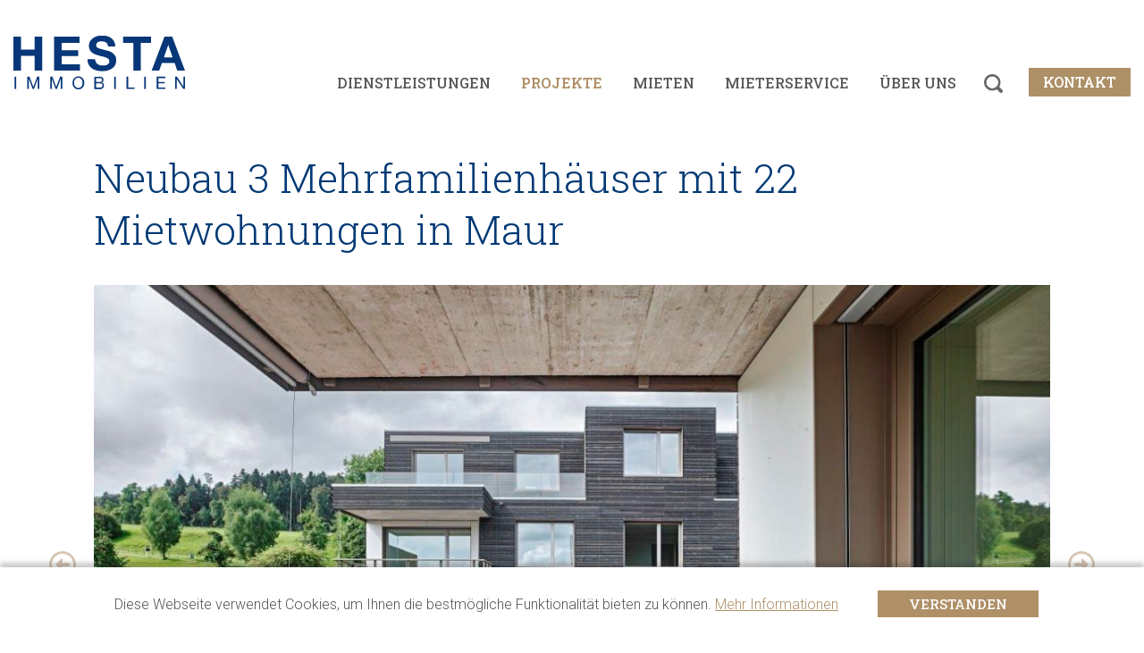

--- FILE ---
content_type: text/html; charset=UTF-8
request_url: https://hestaimmobilien.ch/projekte/Maur-Neubau-3-Mehrfamilienhaeuser-mit-22-Mietwohnungen.php
body_size: 4420
content:
<!doctype html>
<html lang="de">
<head><meta charset="UTF-8">
<title>Neubau 3 Mehrfamilienhäuser mit 22 Mietwohnungen in Maur - Hesta Immobilien</title>
<meta xml="1" name="description" content="In Maur hat Hesta Immobilien ein umfassendes Neubauprojekt entwickelt." />
	
<meta name="viewport" content="width=device-width,initial-scale=1,user-scalable=yes,maximum-scale=2" />
<meta name="format-detection" content="telephone=no">
	
<link rel="canonical" href="https://hestaimmobilien.ch/projekte/Maur-Neubau-3-Mehrfamilienhaeuser-mit-22-Mietwohnungen.php"/>

<link href="https://fonts.googleapis.com/css2?family=Roboto+Slab:wght@300;400;500;600&family=Roboto:wght@300;400;500&display=swap" rel="stylesheet">
<link rel="stylesheet" type="text/css" href="/_css/cookiebar.css">
<link rel="stylesheet" type="text/css" href="/_js/fancybox/jquery.fancybox.css">
<link type="text/css" rel="stylesheet" href="/_js/back-to-top/back-to-top.css" media="screen">
<!--<link rel="stylesheet" type="text/css" href="/_css/style.css">-->
<link rel="stylesheet" type="text/css" href="/_css/app.css">
<link rel="stylesheet" type="text/css" href="/_js/slick-1.8.1/slick/slick.css">
<link rel="stylesheet" type="text/css" href="/_js/slick-1.8.1/slick/slick-theme_hesta.css">
<link rel="stylesheet" type="text/css" href="/_css/menu.css">
<!-- Google Tag Manager -->
<script>(function(w,d,s,l,i){w[l]=w[l]||[];w[l].push({'gtm.start':
new Date().getTime(),event:'gtm.js'});var f=d.getElementsByTagName(s)[0],
j=d.createElement(s),dl=l!='dataLayer'?'&l='+l:'';j.async=true;j.src=
'https://www.googletagmanager.com/gtm.js?id='+i+dl;f.parentNode.insertBefore(j,f);
})(window,document,'script','dataLayer','GTM-TPB28JP');</script>
<!-- End Google Tag Manager -->
</head>

<body><!-- Google Tag Manager (noscript) -->
<noscript><iframe src="https://www.googletagmanager.com/ns.html?id=GTM-TPB28JP"
height="0" width="0" style="display:none;visibility:hidden"></iframe></noscript>
<!-- End Google Tag Manager (noscript) -->
<a id="top" class="anker"></a>
<section id="topHeader">
	<div id="contentTopHeader">
		<div id="logo"><a href="/index.php"><img src="/_images/logo.svg"></a></div>
		
<nav id="mainNav">
	<ul>
		    		<li><a href="/dienstleistungen/bautreuhand-projektmanagement/index.php" data-nav="panel1">Dienstleistungen</a></li>
                <li><a href="/projekte/index.php" class="aktiv">Projekte</a></li>
	            <li><a href="/angebote.php">Mieten</a></li>
	    		<li><a href="/mieterservice.php" data-nav="panel2">Mieterservice</a></li>
        		<li><a href="/ueberuns.php" data-nav="panel3">Über uns</a></li>
                <li><a href="/kontakt.php">Kontakt</a></li>
		</ul>
</nav>
		<div id="search"></div>
		<div class="main-nav__contact">
			<a href="/kontakt.php">Kontakt</a>
		</div>
	</div>
	
	<div id="searchForm">
		<form class="suche" role="search" method="get" name="we_global_form" onsubmit=";return true;" action="/suche.php">			<div class="searchFormTitle">
				<h2>Suche</h2>
			</div>
			<div class="searchFormBody">
				<input placeholder="Geben Sie Ihren Suchbegriff ein" class="searchField" name="we_lv_search_suche" type="text" value="" /><input type="hidden" name="we_from_search_suche" value="1" />				<div class="searchFormButton">
					<!--<input type="submit" class="searchButton" value="suchen">-->
					<button type="submit" class="searchButton">Suchen</button>
					<button type="button" class="searchClose">Schliessen</button>
				</div>
			</div>
		<input type="hidden" name="securityToken" value="7f3f3baed3ec9e160ee80ed372e7d056"/></form>	</div>
	
	            <div class="subNavWrapper">
            <div id="panel1" class="navPanel">
                <ul>
                        <li>
        <a href="/dienstleistungen/bautreuhand-projektmanagement/index.php" id="nav-bautreuhand">
            Bautreuhand + Projektmanagement        </a>
    </li>
    <li>
        <a href="/dienstleistungen/umbau-sanierung/index.php" >
            Umbau + Sanierung        </a>
    </li>
    <li>
        <a href="/dienstleistungen/immobilienbewirtschaftung/index.php" id="nav-immobilienbewirtschaftung">
            Immobilien-Bewirtschaftung        </a>
    </li>
                </ul>
            </div>
        </div>
                        <div class="subNavWrapper">
            <div id="panel2" class="navPanel">
                <ul>
                        <li>
        <a href="/mieterservice.php?tab=0#anmeldeformular" >
            Anmeldeformular        </a>
    </li>
    <li>
        <a href="/mieterservice.php?tab=1#maengelformular" >
            Mängelformular        </a>
    </li>
    <li>
        <a href="/mieterservice.php?tab=2#wohnungsuebergabe" >
            Checkliste Wohnungsübergabe        </a>
    </li>
    <li>
        <a href="/mieterservice.php?tab=3#lueften" >
            Richtiges Lüften        </a>
    </li>
    <li>
        <a href="/mieterservice.php#hauswartsuche" >
            Hauswartsuche        </a>
    </li>
    <li>
        <a href="/mieterservice.php#faq" >
            Wichtige Fragen        </a>
    </li>
                </ul>
            </div>
        </div>
                <div class="subNavWrapper">
            <div id="panel3" class="navPanel">
                <ul>
                        <li>
        <a href="/ueberuns.php#team" >
            Team        </a>
    </li>
    <li>
        <a href="/ueberuns.php#jobs" >
            Jobs        </a>
    </li>
                </ul>
            </div>
        </div>
        <div id="mobile-header">
    <nav id="mobileMenu" class="left">
        <ul>
            	<li><a href="/dienstleistungen/bautreuhand-projektmanagement/index.php">Dienstleistungen</a>
			<ul>
				<li><a href="/dienstleistungen/bautreuhand-projektmanagement/index.php">Bautreuhand + Projektmanagement</a></li>
	<li><a href="/dienstleistungen/umbau-sanierung/index.php">Umbau + Sanierung</a></li>
	<li><a href="/dienstleistungen/immobilienbewirtschaftung/index.php">Immobilien-Bewirtschaftung</a></li>
		</ul>
		</li>
	<li><a href="/projekte/index.php" class="aktiv">Projekte</a>
		</li>
	<li><a href="/angebote.php">Mieten</a>
		</li>
	<li><a href="/mieterservice.php">Mieterservice</a>
			<ul>
				<li><a href="/mieterservice.php?tab=0#anmeldeformular">Anmeldeformular</a></li>
	<li><a href="/mieterservice.php?tab=1#maengelformular">Mängelformular</a></li>
	<li><a href="/mieterservice.php?tab=2#wohnungsuebergabe">Checkliste Wohnungsübergabe</a></li>
	<li><a href="/mieterservice.php?tab=3#lueften">Richtiges Lüften</a></li>
	<li><a href="/mieterservice.php#hauswartsuche">Hauswartsuche</a></li>
	<li><a href="/mieterservice.php#faq">Wichtige Fragen</a></li>
		</ul>
		</li>
	<li><a href="/ueberuns.php">Über uns</a>
			<ul>
				<li><a href="/ueberuns.php#team">Team</a></li>
	<li><a href="/ueberuns.php#jobs">Jobs</a></li>
		</ul>
		</li>
	<li><a href="/kontakt.php">Kontakt</a>
		</li>
        </ul>
		<div class="mobileSuche">
			<form class="suche" role="search" method="get" name="we_global_form" onsubmit=";return true;" action="/suche.php"><input placeholder="Suche" class="searchField" name="we_lv_search_suche" type="text" value="" /><input type="hidden" name="we_from_search_suche" value="1" />				<input type="submit" class="searchButton" value="suchen">
			<input type="hidden" name="securityToken" value="7f3f3baed3ec9e160ee80ed372e7d056"/></form>		</div>
    </nav>
    <div id="showmenu">Menu</div>
</div><!-- #mobile-header -->

</section>

				    <section class="content">
        <a id="content" class="anker"></a>        <article>
            				<div>
											<h1>Neubau 3 Mehrfamilienhäuser mit 22 Mietwohnungen in Maur</h1>
									</div>
                                </article>
    </section>
																																																											<section class="content noPaddingTop">
		<article>
			<div class="sliderWrap">
				<div class="singleImg">
					<div class="sliderImg"><a href="/images/projekte/Maur-Neubau-3-Mehrfamilienhaeuser-mit-22-Mietwohnungen/maennliacher01.jpg" data-fancybox="galerie1" target="_blank"><img src="/_thumbnails_/10/119_maennliacher01.jpg" height="610" width="1080" /></a></div>
											<div class="sliderImg"><a href="/images/projekte/Maur-Neubau-3-Mehrfamilienhaeuser-mit-22-Mietwohnungen/maennliacher02.jpg" data-fancybox="galerie1" target="_blank"><img src="/_thumbnails_/10/120_maennliacher02.jpg" height="610" width="1080" /></a></div>
											<div class="sliderImg"><a href="/images/projekte/Maur-Neubau-3-Mehrfamilienhaeuser-mit-22-Mietwohnungen/maennliacher04.jpg" data-fancybox="galerie1" target="_blank"><img src="/_thumbnails_/10/122_maennliacher04.jpg" height="610" width="1080" /></a></div>
											<div class="sliderImg"><a href="/images/projekte/Maur-Neubau-3-Mehrfamilienhaeuser-mit-22-Mietwohnungen/maennliacher03.jpg" data-fancybox="galerie1" target="_blank"><img src="/_thumbnails_/10/121_maennliacher03.jpg" height="610" width="1080" /></a></div>
											<div class="sliderImg"><a href="/images/projekte/Maur-Neubau-3-Mehrfamilienhaeuser-mit-22-Mietwohnungen/maennliacher05.jpg" data-fancybox="galerie1" target="_blank"><img src="/_thumbnails_/10/123_maennliacher05.jpg" height="610" width="1080" /></a></div>
									</div><!-- .single --> 
			</div><!-- .sliderWrap -->
					</article>
	</section>
																																									    <section class="content">
                			<div class="flexbox">
				<article class="spalten2">
					<p>In Maur hat Hesta Immobilien ein umfassendes Neubauprojekt entwickelt. Für den Bau der drei Mehrfamilienhäuser haben wir die Bauherrenvertretung und das Baumanagement übernommen. Dabei überwachte Hesta Immobilien die Kosten, das Qualitätsmanagement und die Termineinhaltung des Gesamtprojekts. Hesta Immobilien wurde mit der Erstvermietung der Liegenschaft beauftragt und ist heute für die Bewirtschaftung der Immobilie verantwortlich.</p>
<p>Angrenzend an die Landwirtschaftszone am Dorfkern von Maur sind an ruhiger Aussichtslage 3 Mehrfamilienhäuser entstanden. Über eine Stichstrasse (Sackgasse) erschlossen, sind die Häuser basierend auf einem Gestaltungsplan locker in eine grosszügige Aussenanlage eingestreut. Die Wohnungen profitieren einerseits von der Weitsicht Richtung Osten über den Greifensee bis zum Säntis hinaus, wie auch vom Blick über den Dorfkern und Richtung Westen hinaus in die unverbaubare Landschaft.</p>				</article>
				<article class="spalten2">
					<p>Die Umgebungsgestaltung führt das Thema der angrenzenden Wiesen mit den Hochstamm-Obstbäumen weiter. Geschwungene Wege und kleine Plätze zum Verweilen durchziehen die parkartig angelegten Flächen aus Blumenrasen, in welchen einheimische Bäume eingestreut sind. Ein weitläufiger Spielbereich liegt eingebettet in der Wiesenlandschaft der Nachbarschaft.</p>
<p>Die dreigeschossigen Häuser sind einheitlich mit einer Schalung aus dunkel lasiertem Holz verkleidet. Die Eingangsbereiche, wie auch die loggiaartigen Balkone in den Gebäudeecken sind mit hellen Paneelen ausgekleidet und setzen so einen einladenden Kontrast zur hölzernen Haut. Die hochwertigen Holzmetallfenster sind in einem edlen Beigeton gehalten, Lamellenstoren und Vertikalstoffstoren bei den Balkonen regulieren Sonneneinstrahlung und Privatheit. Die Treppenhäuser sind in Sichtbeton, Kunststein und Eiche gehalten. Alle Geschosse sind mit dem Lift erschlossen und behindertengerecht konzipiert.</p>				</article>
			</div>
		    </section>
																																										<section class="content noPaddingTop">
		<article class="flexbox">

			<div class="facts">
				<article>
					<h3>Dienstleistungen HESTA Immobilien</h3>
					<ul class="dienstleistungen">
					<a href="/dienstleistungen/bautreuhand.php">Projektentwicklung</a><br/><a href="/dienstleistungen/bautreuhand.php">Bauherrenvertretung</a><br/><a href="/dienstleistungen/vermarktung.php">Erstvermietung</a><br/><a href="/dienstleistungen/bewirtschaftung.php">Immobilienbewirtschaftung</a><br/>
					</ul>				</article>
			</div>

			<div class="facts">
				<article>
					<h3>Projektstatus</h3><ul>
<li>abgeschlossen</li>
</ul><h3>Projektabschluss</h3><ul>
<li>2016</li>
</ul>				</article>
			</div>

			<div class="facts">
				<article>
					<h3>Projekt</h3><ul>
<li>Standort: Maur</li>
<li>Projektart: Neubau</li>
<li>Architekt: A. Zimmermann</li>
<li>Bauherrschaft: Hesta Services AG</li>
</ul><h3>Details</h3><ul>
<li>Gebäude: 3</li>
<li>Wohnungen: 22</li>
</ul>				</article>
			</div>

			<div class="facts">
				<article>
					<h3>Ausstattung</h3><ul>
<li>Balkon</li>
<li>Garage/Einstellplatz</li>
<li>Gästeparkplatz</li>
<li>Kinderfreundlich</li>
<li>Lift</li>
<li>Rollstuhlgängig</li>
</ul>				</article>
			</div>
			
			

		</article>
	</section>
																
	<section class="content noPaddingTop">
		<article class="flexbox">
			<div class="previousProject">
				<a href="/projekte/Rueti-Sanierung-Kuechen-und-Nasszellen-in-bewohntem-Zustand.php">letztes Projekt</a>			</div>
			<div class="overview">
				<a href="/projekte/index.php">zurück zur Übersicht</a>			</div>
			<div class="nextProject">
				<a href="/projekte/Uster-Neubau-Mehrfamilienhaus-mit-32-Mietwohnungen.php">nächstes Projekt</a>			</div>
		</article>
	</section>

<footer>
	<section class="contentWide">
		<article class="flexbox">
			<article class="footerSpalten5">
				<div class="footerLogo"><img src="/_images/logo.svg"></div>
			</article>
			<article class="footerSpalten5">
				<h5 class="blau">Hesta Immobilien</h5>
				<p>Hesta Services AG<br/>Weiherallee 11a<br/>CH-8610 Uster<br/>Telefon                                                                <a href="tel:0041444057575">044 405 75 75</a><br>
                                                <a href="&#109;&#97;&#105;&#108;&#116;&#111;:&#105;&#110;&#102;&#111;&#64;&#104;&#101;&#115;&#116;&#97;&#105;&#109;&#109;&#111;&#98;&#105;&#108;&#105;&#101;&#110;&#46;&#99;&#104;">&#105;&#110;&#102;&#111;&#64;&#104;&#101;&#115;&#116;&#97;&#105;&#109;&#109;&#111;&#98;&#105;&#108;&#105;&#101;&#110;&#46;&#99;&#104;</a>
                                    </p>
			</article>
			
                <article class="footerSpalten5">
        <h5>Dienstleistungen</h5>
        <ul>
                            	<li><a href="/dienstleistungen/bautreuhand-projektmanagement/index.php">Bautreuhand + Projektmanagement</a></li>
	<li><a href="/dienstleistungen/umbau-sanierung/index.php">Umbau + Sanierung</a></li>
	<li><a href="/dienstleistungen/immobilienbewirtschaftung/index.php">Immobilienbewirtschaftung</a></li>
                    </ul>
    </article>
    <article class="footerSpalten5">
        <h5>Immobilien</h5>
        <ul>
                            	<li><a href="/projekte/index.php">Projekte</a></li>
	<li><a href="/angebote.php">Mieten</a></li>
	<li><a href="/mieterservice.php">Mieterservice</a></li>
                    </ul>
    </article>
    <article class="footerSpalten5">
        <h5>Über uns</h5>
        <ul>
                            	<li><a href="/ueberuns.php#team">Team</a></li>
	<li><a href="/ueberuns.php#jobs">Jobs</a></li>
                    </ul>
    </article>
            
			<article class="footerSpalten5">
				<p>&copy; 2026 Hesta Services AG</p>
				<p>	<a href="/datenschutz.php">Datenschutz</a>
	<a href="/impressum.php">Impressum</a>
</p>
                                				    <div class="social"><a href="https://instagram.com/hestaimmobilien"><img src="/_images/instagram.svg"></a>&nbsp;<a href="https://www.linkedin.com/company/hesta-services-ag"><img src="/_images/linkedin.svg"></a></div>
                			</article>
		</article>
	</section>
</footer>

	<div id="cookiedingsbums">
		<p>Diese Webseite verwendet Cookies, um Ihnen die bestmögliche Funktionalität bieten zu können. <a href="/datenschutz.php" class="aniLink">Mehr Informationen</a></p>
		<button id="cookiedingsbumsCloser">verstanden</button>
	</div>

<a href="#0" class="cd-top">Top</a>

<script src="/_js/jquery-3.3.1.min.js"></script>
<script src="/_js/js.cookie.js"></script>
<script src="/_js/smoothscroll.js"></script><script src="/_js/fancybox/jquery.fancybox.min.js"></script>
<script src="/_js/back-to-top/back-to-top.js"></script>
<script src="https://kit.fontawesome.com/b0a5e1318b.js" crossorigin="anonymous"></script>
<script src="/_js/jquery-ui-1.10.3.custom.min.js"></script>
<script src="/_js/jquery.rwdImageMaps.min.js"></script>
<script src="/_js/slick-1.8.1/slick/slick.js"></script>
<script src="/_js/scripts.js"></script>
</body>
</html>

--- FILE ---
content_type: text/css
request_url: https://hestaimmobilien.ch/_css/cookiebar.css
body_size: 328
content:
#cookiedingsbums a {
	color: #AE9067;
	text-decoration: underline;
}

#cookiedingsbums a:hover {
	color: #003975;
}

#cookiedingsbums p {
	padding: 30px 40px 0 15px;
	display: inline-block;
}

#cookiedingsbums {
	background: #fff;
	position: fixed;
	bottom: 0px;
	z-index: 10000;
	width: 100%;
	min-height: 70px;
	line-height: 1.5em;
	color: #555;
	font-size: 16px;
	text-align: center;
	padding-bottom: 15px;
	-webkit-box-shadow: 0px -5px 5px 0px rgba(50, 50, 50, 0.25);
	-moz-box-shadow:    0px -5px 5px 0px rgba(50, 50, 50, 0.25);
	box-shadow:         0px -5px 5px 0px rgba(50, 50, 50, 0.25);
	opacity: 0;
}

#cookiedingsbums.showCookie {
	opacity: 1;
}

#cookiedingsbumsCloser {
	font-family: 'Roboto Slab', serif;
	display: inline-block;
	padding: 5px 20px;
	margin-right: 5px;
	margin-bottom: 10px;
	background: #af9067;
	color: #fff !important;
	font-size: 15px;
	font-weight: 500;
	text-align: center;
	min-width: 180px;
	text-transform: uppercase;
	cursor: pointer;
	border: 0;
	
	-webkit-transition: all 0.2s ease-in-out;
	-o-transition: all 0.2s ease-in-out;
	transition: all 0.2s ease-in-out;
}

#cookiedingsbumsCloser:hover {
	background: #003975;
}


--- FILE ---
content_type: text/css
request_url: https://hestaimmobilien.ch/_js/back-to-top/back-to-top.css
body_size: 372
content:
.cd-top {
  display: inline-block;
  height: 50px;
  width: 50px;
  position: fixed;
  bottom: 90px;
  right: 30px;
  /*box-shadow: 0 0 10px rgba(0, 0, 0, 0.05);*/
  /* image replacement properties */
  overflow: hidden;
  text-indent: 100%;
  white-space: nowrap;
  background: url(/_images/up_blau.svg) no-repeat center 50%;
  background-size: contain;
  visibility: hidden;
  opacity: 0;
  -webkit-transition: opacity .3s 0s, visibility 0s .3s;
  -moz-transition: opacity .3s 0s, visibility 0s .3s;
  transition: opacity .3s 0s, visibility 0s .3s;
  z-index: 5000;
  /*border-radius: 100%;*/
}
.cd-top.cd-is-visible, .cd-top.cd-fade-out, .no-touch .cd-top:hover {
  -webkit-transition: opacity .3s 0s, visibility 0s 0s;
  -moz-transition: opacity .3s 0s, visibility 0s 0s;
  transition: opacity .3s 0s, visibility 0s 0s;
}
.cd-top.cd-is-visible {
  /* the button becomes visible */
  visibility: visible;
  opacity: 1;
}
.cd-top.cd-fade-out {
  /* if the user keeps scrolling down, the button is out of focus and becomes less visible */
  /*opacity: .5;*/
  opacity: 1;
}
.no-touch .cd-top:hover {
  background-color: #677FA7;
  opacity: 1;
}
@media only screen and (max-width: 1030px) {
  .cd-top {
    right: 20px;
    bottom: 90px;
	height: 40px;
	width: 40px;
  }
}


--- FILE ---
content_type: text/css
request_url: https://hestaimmobilien.ch/_css/app.css
body_size: 15375
content:
@charset "UTF-8";


/* Standard-Styles für ältere Browser (ausser IE)
*******************************************************************************/
command, datalist, source {
	display: none;
}
article, aside, figure, figcaption, footer, header, hgroup, menu, nav, section, summary {
	display: block;
}
figure, menu {
	margin-top: 1em;
	margin-bottom: 1em;
}
dl menu, menu dl, menu menu, menu ol, menu ul {
	margin-bottom: 0;
	margin-top: 0;
}


/* Generell
*******************************************************************************/

* {
	margin: 0;
	padding: 0;
}

html, body {
	/*min-height: 100%;
	height: 100%;*/
	cursor: default;
	width: 100%;
	overflow-x: hidden;
}

html {
	-webkit-text-size-adjust: none; /* Prevent font scaling in landscape */
	-webkit-font-smoothing: antialiased; /* damit im Safari die Schrift nicht Blinkt bei den Animationen vom Flexslider */
	-moz-osx-font-smoothing: grayscale;

}

body {
	margin: 0;
	font-family: 'Roboto', sans-serif;
	font-weight: 300;
	font-size: 16px;
	color: #666;
	background: #fff;
	line-height: 1.5em;
	position: relative;
}

h1 {
	font-family: 'Roboto Slab', serif;
	font-size: 45px;
	font-weight: 300;
	color: #003975;
	line-height: 1.3em;
	display: inline-block;
  margin-bottom: 0.5em;
}

h2 {
	font-family: 'Roboto Slab', serif;
	font-size: 32px;
	font-weight: 300;
	color: #003975;
	line-height: 1.3em;
	display: inline-block;
  margin-bottom: 0.5em;
}

h2.titel {
	font-family: 'Roboto Slab', serif;
	font-size: 45px;
	font-weight: 300;
	padding: 0 0.3em 0.25em 0.3em;
	color: #003975;
	line-height: 1.3em;
	border-bottom: #AE9067 1px solid;
	display: inline-block;
}

h2.noUnderline {
	border-bottom: none;
    margin-bottom: 0.8em;
}


h3 {
	font-family: 'Roboto Slab', serif;
	font-size: 28px;
	font-weight: 300;
	padding: 0;
	color: #003975;
	line-height: 1.3em;
	margin-bottom: 0.5em;
}

h4 {
	font-family: 'Roboto Slab', serif;
	font-size: 20px;
	font-weight: 300;
	padding: 0;
	color: #003975;
	line-height: 1.3em;
	margin-bottom: 0;
}

h5 {
	font-size: 15px;
	padding: 0;
	color: #555;
	font-weight: 300;
	line-height: 1.3em;
	margin-bottom: 0;
}

h6 {
	font-size: 15px;
	padding: 0;
	color: #1D9FE4;
	font-weight: 400;
	line-height: 1.3em;
	margin-bottom: 0;
}

a:link, a:visited {
	text-decoration: none;
	color: #AE9067;
}

a:hover, a:active, a.aktiv {
	text-decoration: none;
	color: #777;
}

img {
	border: none;
    width: 100%;
    height: auto;
}

.clear {
	position: relative;
	width: 100%;
	height: 0;
	overflow: hidden;
	clear: both;
	display: block;
}

strong {
	font-weight: 500;
}

td {
	vertical-align: top;
	text-align: left;
}

.trenner {
	position: relative;
	clear: both;
	width: 100%;
	height: 1px;
	margin: 0 auto;
	margin-bottom: 20px;
	overflow: hidden;
	background-color: #AE9067;
}

.tint .trenner {
	background-color: #fff !important;
}

.showpad {
	display: none;
}

.desk {
	display: inherit;
}

.mobile {
	display: none !important;
}

.small {
	font-size: 80%;
}

.nowrap {
	white-space: nowrap;
}

.floatLeft {
	position: relative;
	float: left;
}

.floatRight {
	position: relative;
	float: right;
}

.btn {
    position: relative;
	display: inline-block;
	color: #AE9067;
	font-size: 16px;
	font-weight: 500;
    font-family: 'Roboto Slab', serif;
    padding-right: 30px;
    text-transform: uppercase;
}

.btn:hover,
.btn:active {
	color: #003975;
}

.btn:after {
	content: url('/_images/next.svg');
	width: 20px;
	height: 20px;
	display: inline-block;
	position: absolute;
	right: 0;
	top: 3px;
}

.btn:hover:after {
	content: url('/_images/next_blau.svg');
}

.btn-inline {
	position: relative;
	display: inline-block;
	color: #AE9067;
	font-size: 16px;
	font-weight: 500;
	font-family: 'Roboto Slab', serif;
	padding-right: 30px;
}

.btn-inline:hover,
.btn-inline:active {
	color: #003975;
}

.btn-inline:after {
	content: url('/_images/next.svg');
	width: 20px;
	height: 20px;
	display: inline-block;
	position: absolute;
	right: 0;
	top: 3px;
}

.btn-inline:hover:after {
	content: url('/_images/next_blau.svg');
}

.center {
	text-align: center;
}

.textRight {
    text-align: right;
}

.noscale,
.noscale img {
	width: auto !important;
}

.lead {
	font-weight: 600;
}

.paddingBottom {
	padding-bottom: 2em;
}

.paddingTop {
	padding-top: 2em;
}

.paddingTopBottom {
	padding: 2em 0;
}

@media only screen and (max-width: 770px){
	.desk {
		display: none !important;
	}
}

@media only screen and (max-width: 760px){
	body {
		font-size: 15px;
	}
	.desk {
		display: none !important;
	}
	.mobile {
		display: inherit !important;
	}
	h2 {
		font-size: 20px;
	}
	h1, h2.title {
		font-size: 24px;
		margin-bottom: 0.5em;
	}
	h3 {
		font-size: 20px;
	}
	.floatLeft {
		float: none;
	}
	.floatRight {
		float: none;
	}
	h1.colRight {
		font-size: 30px;
		width: 100%;
		padding: 0;
		-webkit-box-sizing: border-box;
		-moz-box-sizing: border-box;
		box-sizing: border-box;
	}
}
@media only screen and (max-width: 480px){
	/*h1 br {
		display: none;
	}*/
}




/* Konstrukt
*******************************************************************************/

#created {
	position: absolute;
	z-index: 9;
	right: -30px;
	bottom: 45px;
	-webkit-transform: rotate(-90deg);
	-ms-transform: rotate(-90deg);
	transform: rotate(-90deg);
	color: #898989;
	font-size: 12px;
}

#created a {
	display: block;
	color: #585858 !important;
}

@media only screen and (max-width: 480px){
	#created {
		bottom: 145px;
	}
}

.clearfix {
    overflow: auto;
}

.clearfix::after {
    content: "";
    clear: both;
    display: table;
}

#wrap {
	position: relative;
	width: 100%;
	height: auto;
	overflow-x: hidden;
}


/* Header
*******************************************************************************/

#topHeader {
	position: relative;
	width: 100%;
	height: 120px;
	background: #fff;
	z-index: 10;
}

#contentTopHeader {
	box-sizing: border-box;
	position: relative;
	width: 100%;
	height: 120px;
	margin: 0 auto;
	max-width: 1400px;
	background: #fff;
	padding: 0 15px;
	z-index: 10;
}

#header {
	position: relative;
	width: 100%;
	/*height: 500px;*/
	background-position: center center;
	background-repeat: no-repeat;
	background-size: cover;
}

.fullscreen {
	width: 100%;
	height: 100%;
	background-repeat: no-repeat;
	background-position: center center;
	background-size: cover;
	overflow: hidden;
}


#logo {
	position: absolute;
	top: 40px;
	height: 60px;
	width: auto;
	z-index: 10;
	margin: 0 auto;
	text-align: center;
	font-size: 35px;
}

#logo img {
	width: auto;
	height: 100%;
}

.logoPadding {
	padding: 40px 15px 15px 15px;
}

/* Pullup-Navigation Home */
.headerBildNav {
	width: 100%;
	overflow: hidden;
	height: 195px;
	position: absolute;
	bottom: 0;
	left: 0;

	display: -ms-flexbox;
	display: -webkit-flex;
	display: flex;
	-webkit-flex-direction: row;
	-webkit-flex-wrap: wrap;
	-ms-flex-direction: row;
	-ms-flex-wrap: wrap;
	flex-direction: row;
	flex-wrap: wrap;

	-moz-box-sizing: border-box;
	-webkit-box-sizing: border-box;
	box-sizing: border-box;
}

.headerBildWrap {
	position: relative;
	margin: 0;
	flex-grow: 1;

	display: -ms-flexbox;
	display: -webkit-flex;
	display: flex;
	-webkit-flex-direction: row;
	-webkit-flex-wrap: wrap;
	-ms-flex-direction: row;
	-ms-flex-wrap: wrap;
	flex-direction: row;
	flex-wrap: wrap;
}

.headerBildLeft,
.headerBildRight {
	position: relative;
	width: calc(50% - 699px);
	background: RGBA(176,143,107,0.8);
	height: 50px;
}

.headerBildLeft {
	margin: 145px 1px 0 0;
}

.headerBildRight {
	margin: 145px 0 0 1px;
}

.headerBildButton {
	width: calc(25% - 2px);
	max-width: 347px;
	height: 50px;
	margin: 145px 1px 0 1px;
	background: RGBA(176,143,107,0.8);
	overflow: hidden;
	padding: 14px;
	text-align: center;
	color: #fff;

	-webkit-transition: all 0.3s ease-in-out;
	-o-transition: all 0.3s ease-in-out;
	transition: all 0.3s ease-in-out;

	-moz-box-sizing: border-box;
	-webkit-box-sizing: border-box;
	box-sizing: border-box;
}

.headerBildButton h4,
.headerBildButton .headerBildButtonTitle {
	color: #fff;
	display: block;
	font-family: 'Roboto Slab', serif;
	font-size: 18px;
	font-weight: 400;
	margin-bottom: 1em;
	padding-left: 25px;
	text-transform: uppercase;
}

.headerBildButton p {
	padding-bottom: 1.5em;
}

.headerBildButton h4 i,
.headerBildButton .headerBildButtonTitle i {
	visibility: hidden;
}

.headerBildButton:hover {
	background: RGBA(0,57,117,0.8);
	color: #fff;
	height: 195px;
	margin-top: 0;
}

.headerBildButton:hover h4 i,
.headerBildButton:hover .headerBildButtonTitle i {
	visibility: inherit;
}

.headerBildButton a {
	color: #fff;
}

@media only screen and (max-width: 1400px){
	.headerBildLeft,
	.headerBildRight {
		display: none;
	}
	.headerBildButton {
		font-size: 14px;
		line-height: 1.4em;
	}
	.headerBildButton h4,
	.headerBildButton .headerBildButtonTitle {
		font-size: 15px;
	}
}

@media only screen and (max-width: 1020px){
	.headerBildButton {
		font-size: 13px;
		line-height: 1.3em;
	}
	.headerBildButton h4,
	.headerBildButton .headerBildButtonTitle {
		padding-left: 0;
	}
	.headerBildButton h4 i,
	.headerBildButton .headerBildButtonTitle i {
		display: none;
	}
}

@media only screen and (max-width: 800px){
	.headerBildButton h4,
	.headerBildButton .headerBildButtonTitle {
		font-size: 13px;
		padding-top: 4px;
	}
}

@media only screen and (max-width: 760px){
	.headerBildButton {
		width: calc(50% - 2px);
		max-width: calc(50% - 2px);
		height: 40px;
		margin: 0 1px 0 1px;
		padding: 10px;
		text-align: center;
		color: #fff;
	}
	.headerBildNav {
		height: 82px;
	}
	.headerBildButton:hover {
		height: 40px;
	}
}

@media only screen and (max-width: 480px){
	.headerBildButton {
		width: 100%;
		max-width: 100%;
		height: 40px;
		margin: 0 1px 0 1px;
		padding: 10px;
		text-align: center;
		color: #fff;
	}
	.headerBildNav {
		height: 168px;
	}
}

.weiter {
	position: absolute;
	bottom: 15px;
	left: calc(50% - 100px);
	width: 200px;
	height: 40px;
	z-index: 2;
	line-height: 1px;
}

.weiter a {
	display: block;
	width: 200px;
	height: 40px;
	text-align: center;
	padding-top: 7px;

	-webkit-box-sizing: border-box;
	-moz-box-sizing: border-box;
	box-sizing: border-box;
}

.weiter img {
	width: auto;
	height: 15px;
}

#buttonsTop {
	position: absolute;
	top: 40px;
	right: -40px;
	z-index: 2000;
	color: #fff;
	text-transform: uppercase;
	font-weight: 600;
	-webkit-transform: rotate(-90deg);
	-ms-transform: rotate(-90deg);
	transform: rotate(-90deg);
}

#buttonsTop a {
	color: #fff;
	text-align: center;
}

#buttonsTop span {
	display: block;
	background: #000;
	padding: 5px 0 0 0;
	margin-top: 10px;
	width: 170px;
	height: 30px;
}

@media only screen and (max-width: 760px){
	#news {
		font-size: 16px;
	}
	#buttonsTop {
		top: 32px;
		right: -36px;
		font-size: 13px;
		font-weight: 400;
	}
	#buttonsTop span {
		padding: 1px 0 0 0;
		width: 140px;
		height: 23px;
	}
}

@media only screen and (max-width: 480px){
	#buttonsTop {
		top: 120px;
		right: -41px;
	}
	#buttonsTop span {
		margin-top: 5px;
	}
}

.headerBild {
	position: relative;
	width: 100%;
	height: 500px;
	background-repeat: no-repeat;
	background-size: cover;
	background-position: center center;
	z-index: 1;
}

.hero {
	box-sizing: border-box;
	margin: 0 auto;
	max-width: 1400px;
    overflow: hidden;
    padding: 0 15px;
}

.hero .slick-slide img {
	min-height: 400px;
	object-fit: cover;
}

.hero .slick-dots {
	display: none !important;
}

.slick-dotted.slick-slider {
	margin-bottom: 0 !important;
}

@media only screen and (min-width: 1301px) {
	.hero .slick-slide img {
		min-height: 500px;
	}
}

.spalten2 .flexslider {
	max-width: 100%;
	margin: 0 auto;
}

.spalten2 .flexslider .slides li {
	height: auto !important;
}


@media only screen and (max-width: 1300px){
	.headerBild {
		height: 400px;
	}
}

@media only screen and (max-width: 1200px){

}

@media only screen and (max-width: 1020px){
	.headerBild {
		height: 300px;
	}
}


@media only screen and (max-width: 1020px){
	#logo {
		width: 150px;
		top: 20px;
		padding: 0;
		margin-left: calc(50% - 90px);
	}
	#logo img {
		width: 100%;
		height: auto;
	}
	#contentTopHeader,
	#topHeader {
		height: 85px;
	}

}

@media only screen and (max-width: 480px){
	.headerBild {
		height: 180px;
	}
	.headerBild.home {
		height: 400px;
	}
}



/* Navigation
*******************************************************************************/

#mainNav {
	font-family: 'Roboto Slab', serif;
	position: absolute;
	/* right: 200px; */
	right: 170px;
	bottom: 15px;
	/* width: calc(100% - 400px); */
	width: calc(100% - 415px);
	text-align: right;
	font-size: 16px;
	font-weight: 500;
	text-transform: uppercase;
}

#mainNav ul {
	list-style: none;
}

#mainNav li {
	display: inline-block;
	padding-right: 50px;
	-webkit-box-sizing: border-box;
	-moz-box-sizing: border-box;
	box-sizing: border-box;
}

#mainNav a {
	display: block;
	font-weight: 500;
	color: #595959;
}

#mainNav a:hover,
#mainNav a:active {
	color: #AE9067;
}

#mainNav a.aktiv {
	color: #AE9067;
	font-weight: 600;
}

#panel2 a.aktiv,
#panel3 a.aktiv {
	color: #666;
	font-weight: 500;
}

#panel2 a:hover,
#panel3 a:active {
	color: #AE9067;
}

@media only screen and (max-width: 1450px){
	#mainNav li {
		padding-right: 30px;
	}
}

@media only screen and (max-width: 1230px){
	#mainNav li {
		padding-right: 20px;
	}
}

@media only screen and (min-width: 1021px){
	#mainNav {
		right: 130px;
		width: calc(100% - 390px);
		font-size: 14px;
	}

	#mainNav ul li:last-of-type {
		display: none;
	}
}

@media only screen and (min-width: 1151px){
	#mainNav {
		right: 170px;
		width: calc(100% - 415px);
		font-size: 16px;
	}
}

@media only screen and (min-width: 1231px){
	#mainNav {
		right: 180px;
		width: calc(100% - 425px);
	}
}

@media only screen and (min-width: 1400px){
	#mainNav {
		right: 180px;
		width: calc(100% - 380px);
	}
}


@media only screen and (min-width: 1451px){
	#mainNav {
		right: 200px;
		width: calc(100% - 400px);
	}
}

/* @media only screen and (max-width: 1230px){
	#mainNav {
		right: 200px;
		width: calc(100% - 400px);
		font-size: 14px;
	}
} */

@media only screen and (max-width: 1015px){
	#mainNav {
		font-size: 13px;
	}
}

@media only screen and (max-width: 1020px){
	#mainNav {
		display: none;
	}
}


/* Navigationspanel */
.navPanel {
	visibility: hidden;
	opacity: 0;
	position: absolute;
	top: -500px;
	left: 0;
	width: 100%;
	height: auto;
	background: #fff;
	z-index: 8;
	padding: 0 15px 25px 245px;
	font-family: 'Roboto Slab', serif;
	font-weight: 300;

	-webkit-transition: all 0.5s ease-in-out;
	-o-transition: all 0.5s ease-in-out;
	transition: all 0.5s ease-in-out;

	-moz-box-sizing: border-box;
	-webkit-box-sizing: border-box;
	box-sizing: border-box;
}

.navPanel.open {
	visibility: visible;
	opacity: 1;
	top: 120px;

    /* -webkit-box-shadow: 0px 4px 5px 0px rgba(0,0,0,0.2);
    -moz-box-shadow: 0px 4px 5px 0px rgba(0,0,0,0.2);
    box-shadow: 0px 4px 5px 0px rgba(0,0,0,0.2); */
}

.navPanel ul {
	list-style: none;
	/*max-width: 700px;*/
	max-width: 180px;
}

.navPanel a {
	display: block;
	color: #666;
}

.navPanel a:hover,
.navPanel a:active,
.navPanel a.aktiv {
	color: #ae9067;
}

.navPanel > ul > li {
	border-bottom: #ae9067 1px solid;
	font-size: 14px;
	hyphens: auto;
	padding: 6px 0;
}

.navPanel > ul > li > a {
	width: 100%;
	text-transform: uppercase;
	font-weight: 500;
}

.navPanel ul div {
	width: 100%;
	display: -ms-flexbox;
	display: -webkit-flex;
	display: flex;
	-webkit-flex-direction: row;
	-webkit-flex-wrap: wrap;
	-ms-flex-direction: row;
	-ms-flex-wrap: wrap;
	flex-direction: row;
	flex-wrap: wrap;

	-moz-box-sizing: border-box;
	-webkit-box-sizing: border-box;
	box-sizing: border-box;
}

.navPanel div ul {
	width: 33%;
	padding-right: 20px;

	-moz-box-sizing: border-box;
	-webkit-box-sizing: border-box;
	box-sizing: border-box;
}

@media only screen and (max-width: 1150px){
	.navPanel {
		padding: 0 15px 25px 260px;
		font-size: 14px;
	}
}

@media only screen and (max-width: 1015px){
	.navPanel {
		font-size: 13px;
	}
}

@media only screen and (min-width: 1400px) {
	.navPanel {
		margin: 0 auto;
		padding-left: 200px;
		position: relative;
		max-width: 1400px;
	}

	.navPanel.open {
		box-shadow: none;
		position: relative;
		top: 0;
	}

	.subNavWrapper {
		height: 0;
		position: absolute;
		width: 100%;
	}
}

#nav-bautreuhand {
  display: inline-block;
  font-size: 0; /* versteckt Originaltext */
	line-height: 1.5em;
}

#nav-bautreuhand::before {
  content: "Bautreuhand +\AProjektmanagement";
  white-space: pre;
  font-size: 14px;
	line-height: 1.5em;
}

/* Suche */
#search {
	position: absolute;
	display: block;
	right: 128px;
	bottom: 15px;
	width: 20px;
	height: 24px;
	padding: 0 0 0 20px;
	line-height: 1px;
	cursor: pointer;
	background: url("/_images/search.png");
	background-size: 21px 21px;
	background-repeat: no-repeat;
	background-position: right center;
	margin-right: 50px;
}

@media only screen and (min-width: 1151px) {
    #search {
			margin-right: 20px;
		}
	}

	@media only screen and (min-width: 1231px) {
	    #search {
				margin-right: 30px;
			}
		}

		@media only screen and (min-width: 1451px){
			#search {
				margin-right: 50px;
			}
		}


#search.closeSearch {
	background: url("/_images/close_search.png");
	background-size: 21px 21px;
	background-repeat: no-repeat;
	background-position: right center;
}

#search img {
	width: 100%;
	height: auto;
}

#searchForm {
  position: fixed;
  inset: 0;
  z-index: 9;
  background: rgba(255, 255, 255, 1);
  display: flex;
  justify-content: center;
  align-items: flex-start;
  opacity: 0;
  transform: translateY(-1rem);
  visibility: hidden;
  transition:
    opacity 0.4s ease,
    transform 0.4s ease,
    visibility 0s linear 0.4s;
}

#searchForm.open {
  opacity: 1;
  transform: translateY(0);
  visibility: visible;
	padding-top: 120px;
  transition:
    opacity 0.4s ease,
    transform 0.4s ease,
    visibility 0s;
}

input.searchField {
	position: relative;
	width: 400px;
	border: #AE9067 1px solid;
	color: #666;
	background: #fff;
	padding: 5px;
	font-size: 15px;
	line-height: 1.5em;
	font-family: 'Roboto', sans-serif;
	font-weight: 400;
	width: 100%;

	-moz-box-sizing: border-box;
	-webkit-box-sizing: border-box;
	box-sizing: border-box;

	-webkit-appearance: none;
	border-radius: 0;
}

input.searchButton {
	position: absolute;
	/*top: 15px;*/
	right: 19px;
	border: none;
	background-color: transparent;
	background-image: url("/_images/search_braun.png");
	background-size: 18px 18px;
	background-repeat: no-repeat;
	background-position: center center;
	display: inline-block;
	width: 22px;
	height: 22px;
	cursor: pointer;
	text-indent: -9999px;
	overflow: hidden;
}

@media only screen and (max-width: 1150px){
	#search {
		right: 25px;
		bottom: auto;
		top: 15px;
		width: 20px;
		height: 24px;
		padding: 0 0 0 20px;
		border-left: none;
		line-height: 1px;
		cursor: pointer;
		background: url("/_images/search.png");
		background-size: 21px 21px;
		background-repeat: no-repeat;
		background-position: right center;
		margin-right: 0;
	}
}

@media only screen and (max-width: 1020px){
	#search {
		display: none;
	}
	input.searchButton {
		background-image: url("/_images/search_weiss.png");
	}
	input.searchField {
		width: 200px;
		border: none;
		color: #fff;
		background: #d7c7b5;
		margin-right: 5px;
		font-size: 15px;
	}
	.searchField::-webkit-input-placeholder {
		color: #fff;
		text-transform: uppercase;
	}
	.searchField:-moz-placeholder { /* Firefox 18- */
		color: #fff;
		text-transform: uppercase;
	}
	.searchField::-moz-placeholder {  /* Firefox 19+ */
		color: #fff;
		text-transform: uppercase;
	}
	.searchField:-ms-input-placeholder {
		color: #fff;
		text-transform: uppercase;
	}
}

@media (min-width: 1021px) {
	.suche {
		max-width: 600px;
		padding-top: 100px;
	}
}

@media (min-width: 1400px) {
	.suche {
		align-items: flex-start;
		display: flex;
		flex-direction: column;
		width: 100%;
		margin: 0 auto;
		display: flex;
	}

	#searchForm {
		width: 100%;
	}

	.searchFormBody {
		width: 100%;
	}

	#searchForm.open {
		width: 100%;
	}

	input.searchButton {
		position: relative;
		right: -5px;
	}
}

.searchFormButton {
	color: #AE9067;
	display: flex;
	justify-content: space-between;
	font-size: 16px;
	font-weight: 500;
	padding-top: 16px;
}

.searchButton {
	background-color: #AE9067;
	border: none;
	color: #ffffff;
	cursor: pointer;
	font-family: 'Roboto', sans-serif;
	font-size: 16px;
	font-weight: 500;
	padding: 6px 38px 6px 12px;
	position: relative;
}

.searchButton::after {
	content: url(/_images/next_weiss.svg);
	width: 20px;
	height: 20px;
	display: inline-block;
	padding-right: 10px;
	position: absolute;
	right: 0;
}

.searchClose{
	background-color: transparent;
	border: none;
	color: #AE9067;
	cursor: pointer;
	font-family: 'Roboto', sans-serif;
	font-size: 16px;
	font-weight: 500;
	padding-right: 30px;
	position: relative;
}

.searchClose::after {
	content: "";
  display: inline-block;
  width: 18px;
  height: 18px;
  background-image: url(/_images/close_braun.png);
  background-size: contain;
  background-repeat: no-repeat;
  position: absolute;
	margin-top: 1px;
  right: 0;
}

body.overlay-open {
  overflow: hidden;
  position: fixed;
  width: 100%;
}




/* Content
*******************************************************************************/

/* Ankerpunkt */
.anker {
	position: absolute;
	top: 0px;
}

section, article {
	position: relative;
	z-index: 1;
}

.fixed {
	position: fixed;
	width: 100%;
	top: 0;
	z-index: 2;

	-webkit-box-shadow: 0px 5px 5px 0px rgba(50, 50, 50, 0.15);
	-moz-box-shadow:    0px 5px 5px 0px rgba(50, 50, 50, 0.15);
	box-shadow:         0px 5px 5px 0px rgba(50, 50, 50, 0.15);
}

.rahmen .fixed {
	left: 0;
}

.underfixed {
	z-index: 1;
	height: auto;
}

.projektLink {
    text-align: center;
    font-size: 140%;
    font-family: 'Roboto Slab', serif;
	font-weight: 300;
}

.light {
	background: #ececec;
	color: #000;
}

.tint {
	margin-bottom: 2em;
	background: #003975;
    color: #fff;
}

.box {
    padding: 15px 15px 1px 15px;
}

.tint a:link,
.tint a:visited {
	color: #fff;
}

.tint a:hover,
.tint a:active,
.tint a.aktive {
	color: #fff;
}

.tint h1,
.tint h2,
.tint h3,
.tint h4 {
	color: #fff;
}

.content {
	position: relative;
	clear: both;
	max-width: 1100px;
	margin: 0 auto;
	padding: 50px 15px 10px 15px;
	line-height: 1.6em;

	-webkit-box-sizing: border-box;
	-moz-box-sizing: border-box;
	box-sizing: border-box;
}

.contentWide {
	position: relative;
	clear: both;
	max-width: 1400px;
	margin: 0 auto;
	padding: 50px 15px 10px 15px;
	line-height: 1.6em;
	overflow: hidden;

	-webkit-box-sizing: border-box;
	-moz-box-sizing: border-box;
	box-sizing: border-box;
}

.contentFull {
	position: relative;
	clear: both;
	width: 100%;
	margin: 0;
	padding: 50px 15px 10px 15px;
	line-height: 1.6em;
	overflow: hidden;

	-webkit-box-sizing: border-box;
	-moz-box-sizing: border-box;
	box-sizing: border-box;
}

.contentFull .contentWide,
.contentFull .content {
	padding: 0 15px;
}

.contentSmall {
	position: relative;
	clear: both;
	max-width: 900px;
	margin: 0 auto;
	padding: 50px 15px 10px 15px;
	line-height: 1.6em;

	-webkit-box-sizing: border-box;
	-moz-box-sizing: border-box;
	box-sizing: border-box;
}

footer .contentWide {
	padding: 10px 15px;
}

.abstand {
	margin-top: 10px;
	margin-bottom: 40px;
}

.content p,
.contentFull p {
	margin-bottom: 1.5em;
}

/*.content ul,
.contentFull ul {
	list-style-image: url(/_images/aufz.png);
	margin: 0 0 1em 0.8em;
}*/

.content ul ul,
.contentFull ul ul {
	margin: 0 0 0 0.8em;
}

/*.tint ul {
	list-style-image: url(/_images/aufz_weiss.png);
}*/


.content li,
.contentFull li {
	/*margin-bottom: 1em;*/
	margin-bottom: 0;
}

.contentLeft {
	position: relative;
	float: left;
	width: 60%;
	padding: 0 60px 0 0;

	-webkit-box-sizing: border-box;
	-moz-box-sizing: border-box;
	box-sizing: border-box;
}

.contentRight {
	position: relative;
	float: right;
	width: 40%;

	-webkit-box-sizing: border-box;
	-moz-box-sizing: border-box;
	box-sizing: border-box;
}

.contentLeft img,
.contentRight img {
	width: 100%;
	height: auto;
}

.contentRight ul {
	margin-left: 1em;
	list-style-image: url(/_images/aufz.png);
	margin-bottom: 1.5em;
}

.spiegel {
	position: relative;
	max-width: 1200px;
	margin: 0 auto;
}

.narrow {
	width: 80%;
}

.expandImg img {
	width: 100%;
	height: auto;
}

.ablauf {
    width: 100%;
    height: 84px;
    list-style: none;
    background: #AE9067;
    margin-top: 5px;

	display: -ms-flexbox;
	display: -webkit-flex;
	display: flex;
	-webkit-flex-direction: row;
	-webkit-flex-wrap: wrap;
	-ms-flex-direction: row;
	-ms-flex-wrap: wrap;
	flex-direction: row;
	flex-wrap: wrap;

    align-items: center;
    justify-content: center;

	-moz-box-sizing: border-box;
	-webkit-box-sizing: border-box;
	box-sizing: border-box;
}

.ablauf li {
    width: 16.666666%;
    height: 100%;
    /*display: block;*/
    padding: 28px 15px 0 15px;
    background: url(/_images/bg_ablauf.png) no-repeat center right;

    -moz-box-sizing: border-box;
	-webkit-box-sizing: border-box;
	box-sizing: border-box;
}

.ablauf a {
    color: #fff;
    display: inline-block;
    width: 100%;
    height: 100%;
    font-weight: 500;
}

.ablauf a:hover {
    color: #003975;
}

.ablauf li:first-child {
    padding: 15px 15px 0 15px;
}

.ablauf li:last-child {
    background-image: none;
}


@media only screen and (max-width: 960px){
	.ablauf li {
        font-size: 14px;
    }
}

@media only screen and (max-width: 830px){
    .ablauf {
        height: 124px;
    }
	.ablauf li {
        width: 33.333333%;
        height: 50%;
        border-bottom: #fff 5px solid;
        padding: 16px 15px 0 15px !important;
    }
}

@media only screen and (max-width: 760px){
	.content {
		padding: 10px 15px;
	}
	.contentWide {
		padding: 10px 15px;
	}
	.contentFull {
		padding: 10px 15px;
	}
}

@media only screen and (max-width: 580px){
    .ablauf {
        height: 186px;
    }
	.ablauf li {
        width: 50%;
        height: 33.333333%;
        border-bottom: #fff 5px solid;
        padding: 16px 15px 0 15px !important;
    }
}



/* Kontakt-Einblender */
#touch {
	position: absolute;
	right: -130px;
	top: 50px;
	width: 180px;
	height: 197px;
	background: #AE9067;
	color: #fff;
	z-index: 2;
	cursor: pointer;

	-webkit-transition: all 0.3s ease-in-out;
	-o-transition: all 0.3s ease-in-out;
	transition: all 0.3s ease-in-out;
}

.vertikal {
	position: absolute;
	left: -75px;
	bottom: 43px;
	display: block;
	padding: 12px 0 0 0;
	color: #fff;
	width: 197px;
	height: 40px;
	text-align: center;

	-moz-transform: rotate(-90deg);
	-ms-transform: rotate(-90deg);
	-o-transform: rotate(-90deg);
	-webkit-transform: rotate(-90deg);
	transform: rotate(-90deg);
}

.einblend {
	opacity: 0;
	display: none;

	-webkit-transition: all 0.3s ease-in-out;
	-o-transition: all 0.3s ease-in-out;
	transition: all 0.3s ease-in-out;
}

.kontaktText {
	padding: 20px;
}

#touch a {
	color: #fff;
}

.touchopen .einblend {
	opacity: 1;
	display: block;
}

.touchClose {
	position: absolute;
	bottom: 3px;
	left: 15px;
	display: none;
}

.touchopen .touchClose {
	display: block;
}

@-webkit-keyframes movebutton {
	0% { -webkit-transform: translate(60px, 0); }
	50% { -webkit-transform: translate(60px, 0); }
	80% { -webkit-transform: translate(-5px, 0); }
	100% { -webkit-transform: translate(0, 0); }
}

@-moz-keyframes movebutton {
	0% { -moz-transform: translate(60px, 0); }
	50% { -moz-transform: translate(60px, 0); }
	80% { -moz-transform: translate(-5px, 0); }
	100% { -moz-transform: translate(0, 0); }
}

@keyframes movebutton {
	0% { transform: translate(60px, 0); }
	50% { transform: translate(60px, 0); }
	80% { transform: translate(-5px, 0); }
	100% { transform: translate(0, 0); }
}

.animbutton {
	-webkit-animation-name: movebutton;
	-webkit-animation-duration: 1s;
	-webkit-animation-iteration-count: 1;
	-webkit-animation-timing-function: ease-in;
	-moz-animation-name: movebutton;
	-moz-animation-duration: 1s;
	-moz-animation-iteration-count: 1;
	-moz-animation-timing-function: ease-in;
	animation-name: movebutton;
	animation-duration: 1s;
	animation-iteration-count: 1;
	animation-timing-function: ease-in;
	right: -130px !important;
}

#touch.touchopen {
	right: 0 !important;
}

#touchContent.touchopen {
	right: 0 !important;
}

.touchopen .vertikal {
	opacity: 0;
}

@media only screen and (max-width: 1315px){

}

@media only screen and (max-width: 760px){
	.vertikal {
		display: none;
	}
	.einblend {
		opacity: 1;
		display: block;
		float: left;
	}
	.narrow {
		width: 100%;
	}
	#touch {
		position: relative;
		right: auto;
		top: auto;
		height: auto;
		margin: 20px auto;
		width: 100%;

		-webkit-border-radius: 3px;
		-moz-border-radius: 3px;
		border-radius: 3px;
	}
	.touchClose {
		display: none !important;
	}
}

.fliesstext {
  	-webkit-column-count: 2;
	-webkit-column-gap: 30px;
    -webkit-orphans: 3;
	-moz-column-count: 2;
	-moz-column-gap: 30px;
    -moz-orphans: 3;
	column-count: 2;
	column-gap: 30px;
    orphans: 3;
}

.fliesstext p {
	-webkit-orphans: 3;
	-moz-orphans: 3;
    orphans: 3;
	-webkit-widows: 3;
	-moz-widows: 3;
	widows: 3;
	/*-webkit-column-break-inside: avoid;
	page-break-inside: avoid;
	break-inside: avoid;*/
	margin-bottom: 0;
	padding-bottom: 1.5em;
}

.fliesstext ul {
	margin-left: 1.2em;
}

.full {
	position: relative;
	clear: both;
	width: 100%;
	padding: 30px 0;
	overflow: hidden;
}

.spalten {
	clear: both;
}

.paddingSpalten {
	padding-top: 35px;
}

.spalten2 {
	position: relative;
	padding: 0 15px !important;
	width: 50%;

	-webkit-box-sizing: border-box;
	-moz-box-sizing: border-box;
	box-sizing: border-box;

}

.spalten2 img {
	width: 100%;
	height: auto;
}

.spalteLeft {
	position: relative;
	float: left;
	padding: 0 35px 0 0 !important;
	width: 70%;

	-webkit-box-sizing: border-box;
	-moz-box-sizing: border-box;
	box-sizing: border-box;
}

.spalteRight {
	position: relative;
	float: left;
	padding: 0 0 0 35px !important;
	width: 30%;

	-webkit-box-sizing: border-box;
	-moz-box-sizing: border-box;
	box-sizing: border-box;
}

.spalteRight img {
	width: 100%;
	height: auto;
}

@media only screen and (max-width: 1500px){
	.spalteRight {
		padding: 0 40px 0 35px !important;
	}
}

@media only screen and (max-width: 1020px){
	.spalteLeft {
		float: none;
		clear: both;
		padding: 0 50px 0 0 !important;
		width: 100%;
	}
	.spalteRight {
		padding: 0 !important;
		float: none;
		width: 100%;
	}
	.subnav {
		display: none;
	}
}

@media only screen and (max-width: 760px){
	.spalteLeft {
		padding: 0 !important;
	}
}


#impressum ul,
#impressum ol,
#datenschutz ul,
#datenschutz ol {
	margin: 0 0 1em 1.5em;
}

#datenschutz p, #impressum p {
	margin-bottom: 1em;
}

#datenschutz h2, #impressum h2 {
	text-align: left;
}


.spalten3 {
	position: relative;
	float: left;
	padding: 0 0 0 25px;
	width: 33.333333%;

	-webkit-box-sizing: border-box;
	-moz-box-sizing: border-box;
	box-sizing: border-box;
}

.spalten3:first-child {
	padding: 0 25px 0 0;
}

.spalten3:last-child {
	padding: 0 0 0 25px;
}

.spalten3 img {
	width: 100%;
	height: auto;
}

.spalten4-3 {
	position: relative;
	float: left;
	padding: 0 25px 0 0;
	width: 75%;

	-webkit-box-sizing: border-box;
	-moz-box-sizing: border-box;
	box-sizing: border-box;
}

.spalten4-1 {
	position: relative;
	float: left;
	padding: 0 0 0 25px;
	width: 25%;

	-webkit-box-sizing: border-box;
	-moz-box-sizing: border-box;
	box-sizing: border-box;
}

.spaltenForm2 {
	position: relative;
	float: left;
	padding: 0 25px 0 0;
	width: 66.666666%;

	-webkit-box-sizing: border-box;
	-moz-box-sizing: border-box;
	box-sizing: border-box;
}

.spaltenForm1 {
	position: relative;
	float: right;
	padding: 0 0 0 25px;
	width: 33.333333%;

	-webkit-box-sizing: border-box;
	-moz-box-sizing: border-box;
	box-sizing: border-box;
}

.formPadding {
	padding: 10px 0;
}

.spalten4-1 img {
	max-width: 100%;
	height: auto;
}

.portrait {
	position: relative;
	width: 100%;
	height: auto;
	padding-bottom: 0;
}

.portrait img {
	max-width: 200px;
	width: 100%;
	height: auto;

	/*-webkit-border-radius: 50%;
	-webkit-border-bottom-right-radius: 0;
	-moz-border-radius: 50%;
	-moz-border-radius-bottomright: 0;
	border-radius: 50%;
	border-bottom-right-radius: 0;*/
}

.bild {
	position: relative;
	line-height: 1px;
	overflow: hidden;
}

.overlayZoom {
	position: absolute;
	width: 100%;
	height: 100%;
	background: rgba(0,0,0,0);
	top: 0;

	-webkit-transition: all 0.4s ease-in-out;
	-o-transition: all 0.4s ease-in-out;
	transition: all 0.4s ease-in-out;
}

.overlayZoom a {
	display: block;
	width: 100%;
	height: 100%;
}

.overlayZoom img {
	position: absolute;
	top: calc(50% - 23px);
	left: calc(50% - 23px);
	width: 46px !important;
	height: 46px !important;
	opacity: 0;
	-webkit-transition: all 0.4s ease-in-out;
	-o-transition: all 0.4s ease-in-out;
	transition: all 0.4s ease-in-out;
}

.overlayZoom:hover {
	background: rgba(0,0,0,0.7);
}

.overlayZoom:hover img {
	opacity: 1;
}

/* News */
.news {
	border-bottom: #000 1px solid;
	margin-bottom: 30px;
}

.newsBild {
	position: relative;
	float: left;
	width: 150px;
	line-height: 0;
}

.newsBild img {
	width: 100%;
	height: auto;
}

.newsText {
	 position: relative;
	 float: right;
	 width: calc(100% - 150px);
	 padding: 0 0 0 30px;

	-webkit-box-sizing: border-box;
	-moz-box-sizing: border-box;
	box-sizing: border-box;
}

.newsDate {
	font-weight: 600;
	border-left: 6px #000 solid;
	padding-left: 0.5em;
	line-height: 1em;
	margin-bottom: 0.8em !important;
}

.newsText h2 {
	font-size: 20px;
	margin-bottom: 0.5em;
}

.newsText a {
	font-weight: 600;
}

@media only screen and (max-width: 480px){
	.newsBild {
		float: none;
		width: 100%;
		padding-bottom: 20px;
	}
	.newsText {
		 float: none;
		 width: 100%;
		 padding: 0;
	}
}

/* Slider Boxen Home */
.sliderWrap {
	margin: 0 -15px;
	width: calc(100% + 30px);
}

.sliderBox {
	position: relative;
	padding: 0 15px;
	height: 100%;

	-moz-box-sizing: border-box;
	-webkit-box-sizing: border-box;
	box-sizing: border-box;
}

.sliderBox h4 {
	padding-bottom: 45px;
}

.angebot .sliderBox h4,
.boxSearch h4 {
	padding-bottom: 0;
}

.sliderBox h4.paddingTitel {
	padding-bottom: 1.2em;
}

.sliderBox:hover .sliderNext {
	background-image: url('/_images/next_blau.svg');
}

.sliderBild {
    line-height: 0;
    margin-bottom: 10px;
}

.sliderBild img {
	width: 100%;
	height: auto;
}

.boxen .sliderBild {
    border: #aaa 1px solid;
}

.angebot .sliderBild {
	background-size: cover;
	background-position: center center;
}

.angebot h4 {
	margin-bottom: 1.4em !important;
}

.angebot p {
	margin-bottom: 1em !important;
}

.angebotBildHeader {
	background-position: center center;
	background-size: cover;
	background-repeat: no-repeat;
	margin: 0 15px;
}

.angebotContent {
	padding-bottom: 80px;
}

.angebotBottom {
	position: absolute;
	bottom: 5px;
	width: calc(100% - 30px);
}

.angebotBottom p {
	margin-bottom: 0.5em !important;
	padding-right: 25px;
}

.zimmer_m2 {
	display: inline-block;
	position: absolute;
	left: 50%;
}

.slick-slide > div {
	height: 100%;
}

.sliderAngebot .slick-slider {
	padding-right: 15px;
}

.slick-dots {
	bottom: -8px !important;
	margin-bottom: 15px !important;
	position: relative !important;
}

.slick-dots li button:before {
	color: #AE9067 !important;
	font-size: 14px !important;
}

.sliderBottom {
	position: absolute;
	bottom: 0;
	left: 15px;
	width: calc(100% - 30px);
	height: 0;
	border-bottom: #ae9067 1px solid;
}

.sliderBoxSpaceBottom {
	width: 100%;
	height: 18px;
}

.sliderNext {
	position: absolute;
	bottom: 10px;
	right: 0;
	width: 25px;
	height: 25px;
    display: block;
    background-image: url('/_images/next.svg');
    background-size: cover;
    background-repeat: no-repeat;
}

.sliderNext a {
	display: block;
    cursor: pointer;
    width: 100%;
    height: 100%;
    overflow: hidden;
    text-indent: -9999px;
}

.sliderNext:hover {
    background-image: url('/_images/next_blau.svg');
}


/* Flexboxen */
.flexbox {
	width: calc(100% + 30px);
	margin: 0 -15px;

	display: -ms-flexbox;
	display: -webkit-flex;
	display: flex;
	-webkit-flex-direction: row;
	-webkit-flex-wrap: wrap;
	-ms-flex-direction: row;
	-ms-flex-wrap: wrap;
	flex-direction: row;
	flex-wrap: wrap;

	-moz-box-sizing: border-box;
	-webkit-box-sizing: border-box;
	box-sizing: border-box;
}

.centerFlex {
	justify-content: center;
}

.boxen {
	position: relative;
	padding: 5px 0 15px 0;
	margin: 15px 0;
	box-sizing: border-box;
	width: 33.333333%;
}

.facts {
    position: relative;
	padding: 0 15px;
	margin: 15px 0;
	width: 25%;

    -moz-box-sizing: border-box;
	-webkit-box-sizing: border-box;
	box-sizing: border-box;
}

.facts article {
    border-top: #AE9067 1px solid;
    padding: 15px 0;
}

.facts h3 {
    font-size: 15px;
    text-transform: uppercase;
    letter-spacing: 0.04em;
    font-weight: 400;
}

.facts ul {
    list-style: none;
    margin-bottom: 1.3em;
}

.dienstleistungen {
    font-weight: 500;
    color: #AE9067;
}

.objektBeschreibung {
    font-weight: 500;
    color: #AE9067;
    padding-top: 1.5em;
}

td.right {
    text-align: right;
}


.adressBox {
	position: relative;
	padding: 10px 0 6px 0;
	margin: 0 25px 25px 25px;
	box-sizing: border-box;
	width: calc(50% - 50px);
	border-top: #595959 1px solid;
	border-bottom: #595959 1px solid;
	font-size: 15px;
}

.adressBox h2 {
	margin-bottom: 0;
}

.adressBox h4 {
	font-size: 15px;
}

.adressBox p {
	margin-bottom: 0;
}

.adressBild,
.adressText {
	position: relative;
	float: left;
	padding: 0 25px 0 0 !important;
	width: 50%;
	line-height: 1.5em;

	-webkit-box-sizing: border-box;
	-moz-box-sizing: border-box;
	box-sizing: border-box;

}

.adressBild img {
	width: 100%;
	height: auto;
}

.stampNeu {
	position: absolute;
	top: -20px;
	left: -20px;
	width: 60px;
	height: 60px;
	background: #AE9067;
	color: #fff;
	font-weight: 600;
	border-radius: 100%;
	text-align: center;
	padding-top: 19px;
	font-size: 20px;
	text-transform: uppercase;

	-moz-box-sizing: border-box;
	-webkit-box-sizing: border-box;
	box-sizing: border-box;
}

.kontaktBox {
	position: relative;
	padding: 10px 0 6px 0;
	margin: 0 100px 30px 25px;
	box-sizing: border-box;
	width: calc(50% - 125px);
	border-top: #595959 1px solid;
	border-bottom: #595959 1px solid;
	font-size: 15px;
	line-height: 1.5em;
}

.kontaktBox h2 {
	margin-bottom: 0;
}

.kontaktBox p {
	margin-bottom: 0.8em;
}

.kontaktBox table {
	margin-top:  -0.7em;
}

.kundenBox {
	position: relative;
	padding: 10px 0 3px 0;
	margin: 0 25px;
	box-sizing: border-box;
	width: calc(33.333333% - 50px);
	border-bottom: #595959 1px solid;
	font-size: 15px;
}

.kundenBox a {
	position: relative;
	font-weight: 300;
	font-size: 20px;
	padding: 3px 0 5px 0;
	display: block;
	text-align: left;
}

.kundenBox img {
	width: 100%;
	height: auto;
}

i {
	width: 25px;
}

.kundenBox a i {
	position: absolute;
	right: 0;
	bottom: 10px;
}


@media only screen and (max-width: 1200px){
	.contentAdressen {
		max-width: 900px;
	}
	.kontaktBox {
		margin: 0 50px 30px 25px;
		width: calc(50% - 75px);
	}
}

@media only screen and (max-width: 1023px){
	.contentAdressen {
		max-width: 650px;
	}
	.adressBild {
		display: none;
	}
	.adressText {
		width: 100%;
	}
	.kundenBox {
		margin: 0 15px;
		width: calc(33.333333% - 30px);
	}
    .boxen {
        width: 50%;
    }
    .facts {
        width: 50%;
    }
}

@media only screen and (max-width: 600px){
	.kundenBox {
		margin: 0 15px;
		width: calc(100% - 30px);
	}
}

@media only screen and (max-width: 480px){
	.adressBild {
		display: none;
	}
	.adressBox {
		width: 100%;
		margin: 0 0 -1px 0;
	}
	.contentAdressen {
		margin-bottom: 20px;
	}
	.kontaktBox {
		margin: 0 15px 30px 15px;
		width: calc(100% - 30px);
	}
    .facts {
        width: 100%;
    }
    .objektBeschreibung {
        padding-top: 0;
    }
}


/* Dienstleistungen */

.dienstBoxen {
	position: relative;
	padding: 0;
	margin: 15px;
	box-sizing: border-box;
	width: calc(50% - 30px);
    overflow: hidden;
    cursor: pointer;
}

.boxImg {
	position: relative;
	overflow: hidden;
	line-height: 0;
}

.overlay {
	position: absolute;
	bottom: 0;
	left: 0;
	width: 100%;
	height: 55px;
	background: rgba(176, 143, 107, 0.8);
	padding: 15px 30px 0 30px;
	margin: 0;
	color: #fff;
    text-align: center;

	-moz-transition: all 0.5s ease;
	-webkit-transition: all 0.5s ease;
	transition: all 0.5s ease;

	-moz-box-sizing: border-box;
	-webkit-box-sizing: border-box;
	box-sizing: border-box;
}

.dienstBoxen:hover .overlay {
	background: rgba(0, 59, 114, 0.8);
    height: 100%;
    padding-top: 30%;
}

.overlay h4 {
    font-weight: 500;
    color: #fff;
    padding-bottom: 30px;
    position: relative;
    display: inline-block;
}

.invisible {
    display: none;
}

.dienstBoxen:hover h4:after {
	content: url('/_images/next_weiss.svg');
	width: 20px;
	height: 20px;
	display: inline-block;
    position: absolute;
    right: -30px;
    top: 4px;
}


@media only screen and (max-width: 1023px){
    .dienstBoxen:hover .overlay {
        padding-top: 30px;
    }
}

@media only screen and (max-width: 760px){
    .dienstBoxen:hover .overlay {
        padding-top: 20px;
    }
    .overlay h4 {
        padding-bottom: 20px;
    }
}

@media only screen and (max-width: 660px){
    .dienstBoxen {
        width: calc(100% - 30px);
    }
}



/* EFH - MFH */

.fhBoxen {
	position: relative;
	padding: 0;
	margin: 15px;
	box-sizing: border-box;
	width: calc(50% - 30px);
    overflow: hidden;
    cursor: pointer;
	background: #e9eaeb;
}

.boxText {
	padding: 20px 50px 15px 20px;
}

.boxText p {
	margin-bottom: 0;
}

.fhButton {
	position: absolute;
	bottom: 0;
	left: 0;
	width: 100%;
	height: 60px;
	background-image: -webkit-gradient(linear, left top, left bottom, from(rgba(255, 255, 255, 0.00)), to(rgba(255, 255, 255, 0.70)));
	background-image: -webkit-linear-gradient(top, rgba(255, 255, 255, 0.00), rgba(255, 255, 255, 0.70));
	background-image: -moz-linear-gradient(top, rgba(255, 255, 255, 0.00), rgba(255, 255, 255, 0.70));
	background-image: -o-linear-gradient(top, rgba(255, 255, 255, 0.00), rgba(255, 255, 255, 0.70));
	background-image: -ms-linear-gradient(top, rgba(255, 255, 255, 0.00), rgba(255, 255, 255, 0.70));
	background-image: linear-gradient(top, rgba(255, 255, 255, 0.00), rgba(255, 255, 255, 0.70));
	filter: progid:DXImageTransform.Microsoft.gradient(GradientType=0,StartColorStr='#ffffff', EndColorStr='#ffffff');
	border-bottom: #AE9067 1px solid;
}

.fhButton:after {
	content: url('/_images/next.svg');
	width: 20px;
	height: 20px;
	display: inline-block;
	position: absolute;
	right: 20px;
	bottom: 20px;
}

.fhButton:hover:after,
.fhBoxen:hover .fhButton:after {
	content: url('/_images/next_blau.svg');
}

.fhButton span {
	display: none;
}

.fhButtonNoBorder {
	border-bottom: none;
}

@media only screen and (max-width: 1023px){
}

@media only screen and (max-width: 760px){
}

@media only screen and (max-width: 660px){
    .fhBoxen {
        width: calc(100% - 30px);
    }
}


/* Rolloverbild */
.wrapHidden {
    position: relative;
    width: 100%;
    height: auto;
    overflow: hidden;
}

.contentRender {
    width: 100%;
    padding: 0 15px 2em 15px;
}

#render {
    position: relative;
    width: 100%;
    line-height: 0;
}

#render img {
    width: 100%;
    height: auto;
}

.rollover {
	align-items: center;
	background-color: rgba(0, 57, 117, 0.5);
	color: #fff;
  	cursor: pointer;
	display: flex;
	font-size: 13px;
	margin: -12px 0 0 -12px;
  	min-height: 22px;
	padding: 5px 0 5px 10px;
	width: auto;
	z-index: 2;
}

.rollover::after {
	content: url('/_images/next_weiss.svg');
	display: inline-block;
	height: 15px;
	margin-right: 10px;
	position: absolute;
	right: 0;
	width: 15px;
}

.rollover:hover,
.rollover.hover,
.rollover.hoverButton {
	background-color: rgba(175, 144, 103, 0.9);
}

.rollover img {
    height: 100%;
    width: auto;
}

.rollover a {
	color: #fff;
	text-transform: uppercase;
  	line-height: 1.3em;
  	font-weight: 400;
	padding-right: 36px;
	padding-top: 3px;
	display: block;
}

.blend {
    position: absolute;
    display: none;
    background: #003975;
    padding: 7px 10px 3px 40px;
	min-height: 25px;
    margin: -12px 0 0 -12px;
    color: #fff;
    text-transform: uppercase;
    line-height: 1.3em;
    font-weight: 400;
	z-index: 1;
	font-family: 'Roboto Slab', serif;
}

/* Einblend-Boxen */
/*.hiddenBox {
	display: none;
	border-top: #AE9067 1px solid;
	border-bottom: #AE9067 1px solid;
}

.hiddenBox.showBox {
	display: block;
}

.rolloverBoxBild {
	position: relative;
	width: calc(40% - 30px);
	margin: 0 15px;
	line-height: 0;
}

.rolloverBoxBild img {
	width: 100%;
	height: auto;
}

.rolloverBoxText {
	position: relative;
	width: calc(60% - 30px);
	margin: 0 15px;
	padding: 15px 0;
}*/


.hiddenBox {
	display: none;
	border-top: #AE9067 1px solid;
	border-bottom: #AE9067 1px solid;
}

.rolloverBoxNavi {
	position: relative;
	width: 250px;
	margin: 0 15px;

	-moz-box-sizing: border-box;
	-webkit-box-sizing: border-box;
	box-sizing: border-box;
}

.rolloverBoxNavi ul {
	list-style: none;
	margin-left: 0;
	border-top: #fff 1px solid;
}

.rolloverBoxNavi li {
	display: block;
	background: #003975;
	border-bottom: #fff 1px solid;
	color: #fff;
	padding: 3px 0 3px 10px;
	cursor: pointer;
}

.rolloverBoxNavi li:hover,
.rolloverBoxNavi li.aktiv {
	background: #af9067;
}

.rolloverBoxNavi a {
	color: #fff;
	display: block;
}

.rolloverBoxBild {
	display: none;
	position: relative;
	width: calc(50% - 155px);
	line-height: 0;
	background-repeat: no-repeat;
	background-position: center center;
	background-size: cover;

	-moz-box-sizing: border-box;
	-webkit-box-sizing: border-box;
	box-sizing: border-box;
}

.rolloverBoxText {
	display: none;
	position: relative;
	width: calc(50% - 140px);
	padding: 15px;

	-moz-box-sizing: border-box;
	-webkit-box-sizing: border-box;
	box-sizing: border-box;
}

.hiddenBox.showBox,
.rolloverBoxBild.showBox,
.rolloverBoxText.showBox {
	display: block;
}

@media only screen and (max-width: 1023px){
	.rolloverBoxBild {
		display: none;
	}
	.rolloverBoxText {
		width: calc(100% - 360px);
	}
	.rollover a {
		width: 25px;
		height: 25px;
		padding: 0;
		text-indent: -9999px;
		overflow: hidden;
		color: transparent;
	}
}


@media only screen and (max-width: 760px){
    /*.contentRender {
        width: 160%;
        margin: 0 -30%;
        overflow: hidden;
    }*/
    .blend {
        margin: -48px 0 0 -80px;
    }
	.rolloverBoxNavi {
		width: calc(100% - 30px);
		margin: 0 15px;
	}
	.rolloverBoxText {
		width: 100%;
	}
}


/* Team */

.team {
    min-height: 460px;
}

.teamBoxen {
	display: flex;
	flex-direction: column;
	justify-content: flex-end;
	position: relative;
	padding: 0;
	margin: 15px;
	box-sizing: border-box;
	width: calc(20% - 30px);
}

.teamBoxen h4 {
    margin-bottom: 0.7em;
}

.teamBoxen p {
    margin-bottom: 0.7em;
    font-size: 95%;
}

.teamBoxen a.telefon {
    color: #666 !important;
}

.teamTop {
	display: flex;
	flex-direction: column;
	flex: 1 1 auto;
	padding-bottom: 0;
	padding-top: 8px;
}

.teamBottom {
	align-items: center;
	display: flex;
	flex: 0 0 auto;
	width: 100%;
}

.teamPhone {
	display: flex;
	flex: 1 1 auto;
	width: 100%;
}

.teamEmail {
	display: flex;
	flex: 0 0 18px;
	width: 18px;
}

.teamEmail svg {
	fill: #AE9067;
}

.teamEmail svg:hover {
	fill: #003975;
}

ul.filterNav {
    list-style: none;
    text-align: center;
    margin-bottom: 30px;
    text-transform: uppercase;
    font-family: 'Roboto Slab', serif;
    font-weight: 400;
    cursor: pointer;
}

ul.filterNav li {
    display: inline-block;
    padding: 5px 0 0 0;
    margin: 0 25px;
    border-top: #fff 1px solid;
}

ul.filterNav li:first-child {
	margin-left: 0;
}

ul.filterNav li:last-child {
	margin-right: 0;
}

ul.filterNav li:hover,
ul.filterNav li.aktiv {
    color: #003975;
    border-top: #AE9067 1px solid;
}

@media only screen and (max-width: 1100px){
	ul.filterNav li {
		margin: 0 15px;
	}
}

@media only screen and (max-width: 1023px){
    .teamBoxen {
        width: calc(33.333333% - 30px);
    }
}

@media only screen and (max-width: 660px){
    .teamBoxen {
        width: calc(50% - 30px);
    }
}

@media only screen and (max-width: 480px){
    .teamBoxen {
        width: 250px;
        margin: 15px auto;
    }
}


/* Jobs */
ul.jobs {
    list-style: none;
    border-bottom: #AE9067 1px solid;
    margin: 1.5em 0 3em 0;
}

.jobs li {
    padding: 15px 0;
    border-top: #AE9067 1px solid;
}

.jobs a {
    display: flex;
		flex-direction: column;
    background: url('/_images/pdf-download.svg') no-repeat center right;
    background-size: 25px 25px;
		color: #666666;
    padding-right: 120px;

    -moz-box-sizing: border-box;
	-webkit-box-sizing: border-box;
	box-sizing: border-box;
}

.jobs li span {
    display: inline-block;
    min-width: 35%;
    font-family: 'Roboto Slab', serif;
	font-size: 24px;
	font-weight: 300;
	color: #003975;
    padding-bottom: 8px;
}

.jobs i.far {
	display: none;
}

@media only screen and (max-width: 760px){
    .jobs li span {
        display: block;
        min-width: 100%;
        font-size: 18px;
    }
}



/* Flexboxen Bildercollage */
.flexboxBilder {
	width: calc(100% + 30px);
	margin: 0 -15px;
    line-height: 0;

	display: -ms-flexbox;
	display: -webkit-flex;
	display: flex;
	-webkit-flex-direction: row;
	-webkit-flex-wrap: wrap;
	-ms-flex-direction: row;
	-ms-flex-wrap: wrap;
	flex-direction: row;
	flex-wrap: wrap;

	-moz-box-sizing: border-box;
	-webkit-box-sizing: border-box;
	box-sizing: border-box;
}

.bildBoxFull {
    width: 100%;
    padding: 15px;

    -moz-box-sizing: border-box;
	-webkit-box-sizing: border-box;
	box-sizing: border-box;
}


.bildBox {
    width: 50%;
    padding: 15px;

    -moz-box-sizing: border-box;
	-webkit-box-sizing: border-box;
	box-sizing: border-box;
}

.bildBoxAngebot {
	background-repeat: no-repeat;
	background-size: cover;
	background-position: center center;
}

.bildBoxAngebot img {
	width: 100%;
	height: auto;
	opacity: 0;

	-moz-transition: all 0.5s ease;
	-webkit-transition: all 0.5s ease;
	transition: all 0.5s ease;
}

.bildBoxAngebot img:hover {
	opacity: 1;
}

.bildColumn {
	display: flex;
	flex-direction: row;
    flex-wrap: wrap;
    align-items: flex-start;
}

.bildColumn img.bild1 {
    width: 100%;
    height: auto;
	padding-top: 0;
}

.bildColumn img.bild2 {
	width: 100%;
    height: auto;
    align-self: flex-end;
	padding-top: 30px;
}

/* Vorher - Nacher */

.bildVorherNachher3 {
	width: 33.333333%;
	padding: 15px;

	-moz-box-sizing: border-box;
	-webkit-box-sizing: border-box;
	box-sizing: border-box;
}

.bildVorherNachher3:hover .vorherNachher {
	background: #003975;
}

.bildVorherNachher2 {
	width: 50%;
	padding: 15px;

	-moz-box-sizing: border-box;
	-webkit-box-sizing: border-box;
	box-sizing: border-box;
}

.bildVorherNachher2:hover .vorherNachher {
	background: #003975;
}

.vorherNachher {
	position: relative;
	width: 100%;
	background: #AE9067;
	color: #fff;
	text-align: center;
	padding: 5px 0;
	line-height: 1.3em;
	font-size: 16px;
	font-weight: 400;
	font-family: "Roboto Slab", serif;
	text-transform: uppercase;
}

.vorherNachher span {
	padding-right: 30px;
	position: relative;
}

.vorherNachher span::after {
	content: url(/_images/next_weiss.svg);
  width: 20px;
  height: 20px;
  display: inline-block;
  position: absolute;
  right: 0;
}

@media only screen and (max-width: 825px){
	.bildColumn img.bild2 {
		padding-top: 22px;
	}
}

@media only screen and (max-width: 480px){
    .bildBox {
        width: 100%;
        padding: 10px 15px;
    }
    .bildColumn img.bild2 {
        align-self: auto;
        padding-top: 20px;
    }
}

/* Navigation Projekte */
.previousProject {
    padding: 20px;
    width: 33.333333%;

    -moz-box-sizing: border-box;
	-webkit-box-sizing: border-box;
	box-sizing: border-box;
}

.previousProject a {
    display: inline-block;
    position: relative;
    font-family: 'Roboto Slab', serif;
	font-weight: 500;
    font-size: 14px;
    text-transform: uppercase;
    letter-spacing: 0.05em;
    padding-left: 30px;
}

.previousProject a:before {
	content: url('/_images/previous.svg');
	width: 20px;
	height: 20px;
	display: inline-block;
	position: absolute;
	left: 0;
	top: 3px;
}

.previousProject a:hover {
	color: #003975;
}

.previousProject a:hover:before {
	content: url('/_images/previous_blau.svg');
}

.overview {
    padding: 20px;
    text-align: center;
    width: 33.333333%;

    -moz-box-sizing: border-box;
	-webkit-box-sizing: border-box;
	box-sizing: border-box;
}

.overview a {
    display: inline-block;
    position: relative;
    font-family: 'Roboto Slab', serif;
	font-weight: 500;
    font-size: 14px;
    text-transform: uppercase;
    letter-spacing: 0.05em;
    padding-left: 30px;
}

.overview a:before {
	content: url('/_images/previous.svg');
	width: 20px;
	height: 20px;
	display: inline-block;
	position: absolute;
	left: 0;
	top: 3px;
}

.overview a:hover {
	color: #003975;
}

.overview a:hover:before {
	content: url('/_images/previous_blau.svg');
}

.nextProject {
    padding: 20px;
    text-align: right;
    width: 33.333333%;

    -moz-box-sizing: border-box;
	-webkit-box-sizing: border-box;
	box-sizing: border-box;
}

.nextProject a {
    display: inline-block;
    position: relative;
    font-family: 'Roboto Slab', serif;
	font-weight: 500;
    font-size: 14px;
    text-transform: uppercase;
    letter-spacing: 0.05em;
    padding-right: 30px;
}

.nextProject a:before {
	content: url('/_images/next.svg');
	width: 20px;
	height: 20px;
	display: inline-block;
	position: absolute;
	right: 0;
	top: 3px;
}

.nextProject a:hover {
	color: #003975;
}

.nextProject a:hover:before {
	content: url('/_images/next_blau.svg');
}

@media only screen and (max-width: 760px){
    .previousProject {
        order: 1;
        width: 50%;
    }
    .previousProject a {
        font-size: 11px;
        letter-spacing: 0;
    }
    .overview {
        order: 3;
        width: 100%;
    }
    .overview a {
        font-size: 11px;
        letter-spacing: 0;
    }
    .nextProject {
        order: 2;
        width: 50%;
    }
    .nextProject a {
        font-size: 11px;
        letter-spacing: 0;
    }
}

/* Suche */
#suchresultate {
	list-style: none;
	border-bottom: #333 1px solid;
}

#suchresultate li {
	padding: 15px 0;
	border-top: #333 1px solid;
}

#suchresultate a {
	display: block;
	width: 100%;
	padding: 0;
}

#suchresultate h3 {
	margin-bottom: 0;
	padding-bottom: 0;
}

ul.pagination {
	list-style: none;
}

.pagination li {
	display: inline-block;
	padding: 5px 0;
}

.paginationNext {
	float: right;
}

.paginationBack {
	float: left;
}





/* Immobiliensuche */
.immoSearch {
	background: #E9EAEB;
	padding: 20px 120px;
}

.immoSearch .flexform {
	background: none;
	position: relative;
	margin: 0;
	flex-grow: 1;

	display: -ms-flexbox;
	display: -webkit-flex;
	display: flex;
	-webkit-flex-direction: row;
	-webkit-flex-wrap: wrap;
	-ms-flex-direction: row;
	-ms-flex-wrap: wrap;
	flex-direction: row;
	flex-wrap: wrap;
}

.immoSearch h4 {
	font-family: 'Roboto Slab', serif;
	font-weight: 500;
	color: #666;
	font-size: 15px;
	text-transform: uppercase;
	margin-bottom: 10px;
	line-height: 1.3em !important;
}

.immoSearch p {
	font-family: 'Roboto Slab', serif;
	color: #666;
	text-transform: uppercase;
	margin-bottom: 0;
	line-height: 1.3em !important;
}

.immoSearch .btn {
	font-family: 'Roboto', sans-serif;
	min-width: 60px;
	width: calc(48% - 8px);
	height: 40px;
	margin-right: 8px;
	padding: 10px 0 0 0;
	text-align: center;

	-moz-box-sizing: border-box;
	-webkit-box-sizing: border-box;
	box-sizing: border-box;
}

.immoSearch .immoTyp,
.immoSearch .immoArt,
.immoSearch .immoOrt,
.immoSearch .immoZimmer {
	width: calc(25% - 26px);
}

.immoSearch .immoSuchen {
	width: 104px;
	padding-top: 30px;
}

.select-wrapper {
	width: 100%;
	position: relative;
}

.select-wrapper::before {
	content: url("/_images/bgSelect.png");
	position: absolute;
	right: 20px;
	top: 8px;
}


.immoTyp .btn {
	background: #919396;
    display: inline-block;
	padding: 10px 0 0 0;
	margin-right: 5px;
	margin-bottom: 10px;
	color: #fff !important;
	font-size: 16px;
	font-weight: 400;
	text-align: center;
}

.immoTyp .btn:after {
    display: none;
}

.immoTyp .btn span {
	position: absolute;
	right: 5px;
	top: 5px;
	display: block;
	width: 35px;
	height: 35px;
}

.immoTyp .btn.aktiv {
	background: #ae9067;
}

.immoTyp .btn:hover,
.immoTyp .btn.aktiv:hover {
	background: #003975;
}

.immoSearch select {
	-moz-appearance: none;
	-webkit-appearance: none;
	appearance: none;
	border: none;

	width: calc(100% - 20px);
	height: 40px;
	-moz-padding-start: calc(10px - 3px);
	padding-left: 10px;
	background: #fff;
	color: #666;
	font-family: 'Roboto', sans-serif;
	font-size: 16px;

	box-shadow: none;
	border-radius: 0;
	outline: none;

	cursor: pointer;
}

.immoSearch select option {
	color: #666;
}


/* Hauswart Suche */
.hauswartSearch {
	max-width: 500px;
}

.hauswartForm {
    margin: 20px auto 0 auto;
    padding: 20px 10px 0 10px;
    width: calc(100% - 20px);
}

#hauswartDetails {
	padding: 20px 0 10px 0;
}

.hauswartForm h3 {
    font-size: 18px;
    font-weight: 400;
    color: #666;
    text-transform: uppercase;
}

input.sendHauswart {
    position: relative;
    float: left;
    width: 120px;
    background-color: transparent;
		background-color: #AE9067;
	background-image: url("/_images/next_weiss.svg");
	background-repeat: no-repeat;
	background-size: 20px 20px;
	background-position: 90px center;
	border: none;
	display: inline-block;
	padding: 6px 38px 6px 12px;
	cursor: pointer;
	font-family: 'Roboto Slab', serif;
	font-weight: 500;
	color: #ffffff;
	text-transform: uppercase;
	font-size: 15px;
    margin: 0 auto;
}

input.sendHauswart:hover {
	color: #ffffff;
  background-color: #003975;
}

input.formHauswartPLZ {
	position: relative;
	width: calc(40% - 68px);
	margin-right: 8px;
    float: left;
	border: 1px solid #AE9067;
	color: #666;
	font-family: 'Roboto', sans-serif;
	font-size: 13px;
	padding: 7px 5px 5px 5px;
	font-weight: 400;
	line-height: 1.5em;

	-moz-box-sizing: border-box;
	-webkit-box-sizing: border-box;
	box-sizing: border-box;
}

select.formHauswartPLZ {
	position: relative;
	width: calc(40% - 58px);
	margin-right: 8px;
    float: left;
	border: none;
	color: #666;
	font-family: 'Roboto', sans-serif;
	font-size: 13px;
	background: #fafafa url(/_images/bgSelect.png) no-repeat right 5px;
	padding: 7px 5px 5px 5px;
	font-weight: 400;
	line-height: 1.5em;
    cursor: pointer;

	-moz-box-sizing: border-box;
	-webkit-box-sizing: border-box;
	box-sizing: border-box;

	-moz-appearance: none;
	-webkit-appearance: none;
	border-radius: 0;

    box-shadow: none;
	outline: none;
}

select.formHauswartAdresse {
	position: relative;
	width: calc(60% - 58px);
	margin-right: 8px;
    float: left;
	border: none;
	color: #666;
	font-family: 'Roboto', sans-serif;
	font-size: 13px;
	background: #fafafa url(/_images/bgSelect.png) no-repeat right 5px;
	padding: 7px 5px 5px 5px;
	font-weight: 400;
	line-height: 1.5em;
    cursor: pointer;

	-moz-box-sizing: border-box;
	-webkit-box-sizing: border-box;
	box-sizing: border-box;

	-moz-appearance: none;
	-webkit-appearance: none;
	border-radius: 0;

    box-shadow: none;
	outline: none;
}

select.formHauswartPLZ option,
select.formHauswartAdresse option {
	color: #666;
}

input.formHauswartAdresse {
	position: relative;
	width: calc(60% - 68px);
	margin-right: 8px;
    float: left;
	border: 1px solid #AE9067;
	color: #666;
	font-family: 'Roboto', sans-serif;
	font-size: 13px;
	padding: 7px 5px 5px 5px;
	font-weight: 400;
	line-height: 1.5em;

	-moz-box-sizing: border-box;
	-webkit-box-sizing: border-box;
	box-sizing: border-box;
}

@media only screen and (max-width: 480px){
    .hauswartSearch .formPLZ {
        width: calc(30% - 8px);
    }
    .hauswartSearch .formOrt {
        width: calc(70% - 8px);
        margin-right: 0;
    }
    input.sendHauswart {
        float: none;
        clear: both;
    }
}




/* Hacks IE */
.immoSearch select::-ms-expand {
	display: none;
}

.immoSearch select:focus::-ms-value {
  background-color: transparent;
}

input.immoSuchenButton {
	background-image: url("/_images/next.svg");
    background-color: transparent;
	background-repeat: no-repeat;
	background-size: 20px 20px;
	background-position: center left;
	border: none;
	display: block;
	padding: 5px 0 5px 30px;
	cursor: pointer;
	font-family: 'Roboto Slab', serif;
	font-weight: 500;
	color: #ae9067;
	text-transform: uppercase;
	font-size: 15px;
}

input.immoSuchenButton:hover {
	color: #003975;
    background-image: url("/_images/next_blau.svg");
}

@media only screen and (max-width: 1100px){
	.immoSearch {
		padding: 20px 20px;
	}
}

@media only screen and (max-width: 900px){
	.immoSearch .immoTyp,
	.immoSearch .immoArt,
	.immoSearch .immoOrt,
	.immoSearch .immoZimmer {
		width: 33.333333%;
	}
	.immoSearch .immoSuchen {
		width: 33.333333%;
	}
	.immoSearch .immoZimmer {
		margin-left: 33.333333%;
	}
}

@media only screen and (max-width: 600px){
	.immoSearch .immoTyp,
	.immoSearch .immoArt,
	.immoSearch .immoOrt,
	.immoSearch .immoZimmer {
		width: 50%;
	}
	.immoSearch .immoSuchen {
		width: 50%;
	}
	.immoSearch .immoZimmer {
		margin-left: 0;
	}
}

@media only screen and (max-width: 480px){
	.immoSearch .immoTyp,
	.immoSearch .immoArt,
	.immoSearch .immoOrt,
	.immoSearch .immoZimmer {
		width: 100%;
	}
	.immoSearch .immoSuchen {
		width: 100%;
	}
}


/* CTA */
.cta {
	display: flex;
	flex-direction: column;
	box-sizing: border-box;
	padding-bottom: 32px;
	width: 100%;
}

@media only screen and (min-width: 992px) {
	.cta {
		flex-direction: row;
	}
}

.ctaBild {
	display: flex;
	flex-direction: column;
	padding-bottom: 12px;
	width: 200px;
}

@media only screen and (min-width: 992px) {
	.ctaBild {
		padding-bottom: 0;
	}
}


.ctaBild h3 {
	font-size: 16px;
  font-weight: 600;
  color: #AE9067;
  text-transform: uppercase;
	margin-bottom: 32px;
}

.ctaText {
	box-sizing: border-box;
	flex: 1 1 auto;
}

@media only screen and (min-width: 992px) {
	.ctaText {
		display: flex;
		flex-direction: column;
		justify-content: flex-end;
		padding-left: 16px;
	}
}

.ctaHeader {
	padding-bottom: 16px;
}

.ctaEmail {
	height: 20px;
	padding-top: 2px;
}

.ctaEmail svg {
	fill: #AE9067;
	height: auto;
	width: 18px;
}

.ctaEmail svg:hover {
	fill: #003975;
}

.ctaFull {
	width: 100%;
	padding: 15px 0;

    -moz-box-sizing: border-box;
	-webkit-box-sizing: border-box;
	box-sizing: border-box;
}

.ctaText h3,
.ctaFull h3 {
    font-size: 20px;
}

.ctaText p {
    -moz-hyphens: auto;
    -webkit-hyphens: auto;
    hyphens: auto;
    margin-bottom: 0;
}

.ctaFooter {
    width: 100%;
    border: 1px solid #AE9067;
    text-align: center;
}

.ctaFooter a {
    display: block;
    position: relative;
    color: #666666;
    padding: 8px 0;
    font-family: 'Roboto Slab', serif;
	font-weight: 500;
    text-transform: uppercase;
    cursor: pointer;
}

.ctaFooter p {
	color: #666666;
    padding: 10px 10px 0 10px;
    font-family: 'Roboto Slab', serif;
	font-weight: 500;
	text-align: left;
}

.ctaFooter a:hover,
.ctaFooter a:active {
    background: #003975;
}

.ctaFooter a span {
    display: inline-block;
    position: relative;
    padding-right: 30px;
}

.ctaFooter a span:before {
	content: url('/_images/next_weiss.svg');
	width: 20px;
	height: 20px;
	display: inline-block;
	position: absolute;
	right: 0;
	top: 3px;
}

.ctaFooter.closeForm a span:before {
	content: url('/_images/up_weiss.svg');
}






.boxSearch {
	background: #E9EAEB;
	padding: 20px 20px;
    width: calc(100% - 40px);
    height: calc(100% - 40px);
}

.boxSearch .flexform {
	background: none;
	position: relative;
	margin: 0;
	flex-grow: 1;

	display: -ms-flexbox;
	display: -webkit-flex;
	display: flex;
	-webkit-flex-direction: row;
	-webkit-flex-wrap: wrap;
	-ms-flex-direction: row;
	-ms-flex-wrap: wrap;
	flex-direction: row;
	flex-wrap: wrap;
}

.boxSearch h4 {
	font-family: 'Roboto Slab', serif;
	font-weight: 500;
	color: #666;
	font-size: 15px;
	text-transform: uppercase;
	margin-bottom: 10px;
	line-height: 1.3em !important;
}

.boxSearch p {
	font-family: 'Roboto Slab', serif;
	color: #666;
	text-transform: uppercase;
	margin-bottom: 0;
	line-height: 1.3em !important;
}

.boxSearch .btn {
	font-family: 'Roboto', sans-serif;
	min-width: 60px;
	width: calc(48% - 10px);
	height: 40px;
	margin-right: 8px;
	padding: 10px 0 0 0;
	text-align: center;

	-moz-box-sizing: border-box;
	-webkit-box-sizing: border-box;
	box-sizing: border-box;
}

.boxSearch .immoTyp,
.boxSearch .immoArt,
.boxSearch .immoOrt,
.boxSearch .immoZimmer {
	width: 100%;
}

.boxSearch .immoTyp {
	margin-top: 25px;
}

.boxSearch .immoTyp .btn {
	background: #919396;
}

.boxSearch .immoTyp .btn.aktiv {
	background: #ae9067;
}

.boxSearch .immoTyp .btn:hover,
.boxSearch .immoTyp .btn.aktiv:hover {
	background: #003975;
}

.boxSearch select {
	-moz-appearance: none;
	-webkit-appearance: none;
	appearance: none;
	border: none;

	width: calc(100% - 20px);
	height: 40px;
	-moz-padding-start: calc(10px - 3px);
	padding-left: 10px;
	background: #fff;
	color: #666;
	font-family: 'Roboto', sans-serif;
	font-size: 16px;

	box-shadow: none;
	border-radius: 0;
	outline: none;

	cursor: pointer;
}

.boxSearch select option {
	color: #666;
}

.boxSearch .immoSearch .immoSuchen {
    width: 100%;
}


.einzelobjekt .sliderBox {
    background: #E9EAEB;
    margin: 0 15px;
    padding: 0;
}

.einzelobjekt .sliderBottom {
    left: 0;
    width: 100%;
}

.einzelobjekt h5,
.einzelobjekt h4,
.einzelobjekt p {
    padding: 0 7px;
}

.einzelobjekt .sliderNext {
    right: 7px;
}


@media only screen and (max-width: 1100px){
	.flexbox {
		width: calc(100% + 30px);
        margin: 0 -15px;
	}
}

@media only screen and (max-width: 900px){
	.immoSearch .immoTyp,
	.immoSearch .immoArt,
	.immoSearch .immoOrt,
	.immoSearch .immoZimmer {
		width: 33.333333%;
	}
	.immoSearch .immoSuchen {
		width: 33.333333%;
	}
	.immoSearch .immoZimmer {
		margin-left: 33.333333%;
	}
}

@media only screen and (max-width: 600px){
	.immoSearch .immoTyp,
	.immoSearch .immoArt,
	.immoSearch .immoOrt,
	.immoSearch .immoZimmer {
		width: 50%;
	}
	.immoSearch .immoSuchen {
		width: 50%;
	}
	.immoSearch .immoZimmer {
		margin-left: 0;
	}
}

@media only screen and (max-width: 480px){
	.immoSearch .immoTyp,
	.immoSearch .immoArt,
	.immoSearch .immoOrt,
	.immoSearch .immoZimmer {
		width: 100%;
	}
	.immoSearch .immoSuchen {
		width: 100%;
	}
}




/* CTA */
/* .cta {
    max-width: 500px;
    margin: 0 auto;
    background: #e9eaeb;

	display: -ms-flexbox;
	display: -webkit-flex;
	display: flex;
	-webkit-flex-direction: row;
	-webkit-flex-wrap: wrap;
	-ms-flex-direction: row;
	-ms-flex-wrap: wrap;
	flex-direction: row;
	flex-wrap: wrap;

	-moz-box-sizing: border-box;
	-webkit-box-sizing: border-box;
	box-sizing: border-box;
}

.ctaBild {
    width: 35%;
    line-height: 0;
}

.ctaText {
    width: 65%;
    padding: 15px;

    -moz-box-sizing: border-box;
	-webkit-box-sizing: border-box;
	box-sizing: border-box;
}

.ctaFull {
	width: 100%;
	padding: 15px;

    -moz-box-sizing: border-box;
	-webkit-box-sizing: border-box;
	box-sizing: border-box;
}

.ctaText h3,
.ctaFull h3 {
    font-size: 20px;
}

.ctaText p {
    -moz-hyphens: auto;
    -webkit-hyphens: auto;
    hyphens: auto;
    margin-bottom: 0;
}

.ctaFooter {
    width: 100%;
    background: #AE9067;
    text-align: center;
}

.ctaFooter a {
    display: block;
    position: relative;
    text-align: center;
    color: #fff;
    padding: 8px 0;
    font-family: 'Roboto Slab', serif;
	font-weight: 500;
    text-transform: uppercase;
    cursor: pointer;
}

.ctaFooter p {
	color: #fff;
    padding: 10px 10px 0 10px;
    font-family: 'Roboto Slab', serif;
	font-weight: 500;
}

.ctaFooter a:hover,
.ctaFooter a:active {
    background: #003975;
}

.ctaFooter a span {
    display: inline-block;
    position: relative;
    padding-right: 30px;
}

.ctaFooter a span:before {
	content: url('/_images/next_weiss.svg');
	width: 20px;
	height: 20px;
	display: inline-block;
	position: absolute;
	right: 0;
	top: 3px;
}

.ctaFooter.closeForm a span:before {
	content: url('/_images/up_weiss.svg');
} */



/* Testimonials */
.testimonialSlide {
	position: relative;
	padding: 0;
    margin: 0 20px;
	height: 100%;
	min-height: 100%;

	display: -ms-flexbox;
	display: -webkit-flex;
	display: flex;
	-webkit-flex-direction: row;
	-webkit-flex-wrap: wrap;
	-ms-flex-direction: row;
	-ms-flex-wrap: wrap;
	flex-direction: row;
	flex-wrap: wrap;

	-moz-box-sizing: border-box;
	-webkit-box-sizing: border-box;
	box-sizing: border-box;

    border-top: #AE9067 1px solid;
    border-bottom: #AE9067 1px solid;
}

.testimonialBox {
	height: 100%;
}

.testimonialBild {
    line-height: 0;
    width: 50%;
    margin: 0;
}

.testimonialBild img {
	width: 100%;
	height: auto;
}

.testimonialBild {
	background-repeat: no-repeat;
	background-size: cover;
	background-position: center center;
	min-height: 290px;
}

.testimonialText {
    width: 50%;
	height: 100%;
    margin: 0;
    padding: 30px 20px 15px 0;

    -moz-box-sizing: border-box;
	-webkit-box-sizing: border-box;
	box-sizing: border-box;
}

.testimonialText.einzug {
	padding-left: 25%;
	width: calc(75% + 20px);
}

.testimonialText h4 {
    margin-bottom: 0.8em;
}

.testimonialText p {
    margin-bottom: 0;
}

.sliderImg {
	width: 100%;
	padding: 0 15px;

	-moz-box-sizing: border-box;
	-webkit-box-sizing: border-box;
	box-sizing: border-box;
}

@media only screen and (max-width: 1023px){
    .testimonialText {
        padding: 10px 20px 5px 0;
    }
    .testimonialText h4 {
        margin-bottom: 0.2em;
    }
}

@media only screen and (max-width: 660px){
    .testimonialBild {
        width: 100%;
        order: 1;
    }
    .testimonialText {
        width: 100%;
        order: 2;
    }
	.testimonialText.einzug {
		padding-left: 0;
		width: 100%;
	}
}





/* Impressionen */
.galerie {
	width: calc(100% + 20px);
	margin: 0 -10px;

	display: -ms-flexbox;
	display: flex;
	-webkit-flex-direction: row;
	-webkit-flex-wrap: wrap;
	-ms-flex-direction: row;
	-ms-flex-wrap: wrap;
	flex-direction: row;
	flex-wrap: wrap;

	-moz-box-sizing: border-box;
	-webkit-box-sizing: border-box;
	box-sizing: border-box;
}

.galerie .bild {
	position: relative;
	padding: 0;
	margin: 10px;
	box-sizing: border-box;
	width: calc(25% - 20px);
	line-height: 1px;
}

.bild > img {
	width: 100%;
	height: auto;
}


@media only screen and (max-width: 1120px){
	.spalten4-3 {
		width: 65%;
	}
	.spalten4-1 {
		width: 35%;
	}
}

@media only screen and (max-width: 1040px){
	.spalten4-3 {
		width: 60%;
	}
	.spalten4-1 {
		width: 40%;
	}
	.spaltenForm2 {
		float: none;
		padding: 0;
		width: 100%;
	}
	.spaltenForm1 {
		float: none;
		padding: 0 0 20px 30%;
		width: 100%;
	}
}

@media only screen and (max-width: 770px){
	.galerie .bild {
		width: calc(33.333333% - 20px);
	}
}

@media only screen and (max-width: 760px){
	.spalten4-3 {
		width: 100%;
	}
	.spalten4-1 {
		width: 100%;
		padding-left: 0;
		padding-top: 30px;
	}
	.galerie .bild {
		width: calc(50% - 20px);
	}
}


@media only screen and (max-width: 480px){
	.spaltenForm1 {
		padding: 0 0 20px 0;
	}
	.boxen {
		width: calc(100% - 30px);
		margin: 0 15px;
	}
    .boxen .sliderBox,
    .boxen .einzelobjekt .sliderBox {
        padding: 0;
        margin: 0;
    }
    .boxen .sliderBottom {
        left: 0;
        width: 100%;
    }
	.box1 {
		order: 1;
	}
	.box2 {
		order: 3;
	}
	.box3 {
		order: 2;
	}
	.box4 {
		order: 4;
	}
	.box5 {
		order: 6;
	}
	.box6 {
		order: 6;
	}
	.box7 {
		order: 7;
	}
	.box8 {
		order: 8;
	}
	.box9 {
		order: 9;
	}
	.box10 {
		order: 10;
	}
	.portrait img {
		width: 100%;
	}
}

@media only screen and (max-width: 380px){
	.galerie .bild {
		width: calc(100% - 20px);
	}
}


.distance {
	position: relative;
	width: 100%;
	height: 95px;
}


#map {
	position: relative;
	width: 100%;
	height: 500px;
	margin-bottom: 40px;
}

.gm-style .gm-style-iw-c {
	border-radius: 3px !important;
	background: #AE9067;
	color: #fff;
	font-weight: 600;
}

.gm-style .gm-style-iw-t::after {
	background: #AE9067;
}

.gm-style .gm-style-iw-d {
	overflow: hidden !important;
	width: 145px;
	height: 70px;
}

.gm-style .gm-style-iw-c a {
	color: #fff;
}

.fancybox-slide--iframe .fancybox-content {
    width  : 90%;
    height : 90%;
    max-width  : 90%;
    max-height : 90%;
    margin: 0;
}

@media only screen and (max-width: 760px){
	.fancybox-slide--iframe .fancybox-content {
		width  : 100%;
		max-width  : 100%;
	}
}


/* Panorama */
#container {
	position: relative;
	width: 100%;
	height: 650px;
	overflow: hidden;
}

@media only screen and (max-width: 770px){
	.spalten3 {
		width: 50%;
	}
	#container {
		height: 350px;
	}
}


@media only screen and (max-width: 760px){
	.content {
		padding: 20px 15px;
	}
	.fliesstext {
		-webkit-column-count: 1;
		-webkit-column-gap: 0;
		-moz-column-count: 1;
		-moz-column-gap: 0;
		column-count: 1;
		column-gap: 0;
	}
	.spalten2 {
		width: 100%;
	}
	.distance {
		height: 65px;
	}
	.spalten3 {
		width: 100%;
		padding: 0 !important;
	}
	#map {
		height: 400px;
	}
	#container {
		height: 250px;
	}
}

@media only screen and (max-width: 560px){

}


/* Kontakt */
.logoKontakt {
	width: 230px;
}

.logoKontakt img {
	width: 100%;
	height: auto;
}

.blau {
	color: #003975;
}

.gold {
    color: #AE9067;
}

.adresse {
	padding-left: 52px;
}

.mapLink {
	max-width: 210px;
	line-height: 0;
}

.anfahrt {
	display: block;
	color: #fff !important;
	background: #AE9067;
	padding: 1px 0 3px 0;
	position: relative;
	font-weight: 500;
	font-family: 'Roboto Slab', serif;
	text-transform: uppercase;
	line-height: 1.5em;
	text-align: center;
	font-size: 14px;
}

.anfahrt:after {
	content: url('/_images/next_weiss.svg');
	width: 20px;
	height: 20px;
	display: inline-block;
	position: relative;
	right: -5px;
	bottom: -3px;
	line-height: 1.5em;
}

.anfahrt:hover {
	background: #003975 !important;
}







/* ----------------- Select-Styles ----------------- */
.styled-select {
   background: url(/_images/open.png) no-repeat 90% 0;
   height: 29px;
   overflow: hidden;
   width: 140px;
}

.styled-select select {
   background: #000 url(/_images/open.png) no-repeat 75% 0;
   border: none;
   font-size: 14px;
   height: 29px;
   padding: 5px; /* If you add too much padding here, the options won't show in IE */
   width: 168px;
   color: #fff;
}

/* -------------------- Rounded Corners */
.semi-square {
   -webkit-border-radius: 5px;
   -moz-border-radius: 5px;
   border-radius: 5px;
}


/* Font-Awesome */
.pdf, .doc, .xls, .ppt, .zip {
	display: inline-block;
}

i.far, i.fas {
	padding-right: 0.5em;
}

.preisliste .pdf {
	font-size: 120%;
}

.preisliste i.far,
.preisliste i.fas {
	padding-right: 0;
}



a.flex-disabled {
	display: none !important;
}


.noPaddingBottom {
	padding-bottom: 0;
}

.titelNoPadding,
.titelNoPadding h2 {
	padding-bottom: 0;
	margin-bottom: 0;
}

.fixedSection .content {
	padding-top: 0;
}

.noPaddingTop {
	padding-top: 0;
}

.noPaddingTopBottom {
	padding-top: 0;
	padding-bottom: 0;
}

.noMarginBottom {
    margin-bottom: 0;
}

.noMarginTop {
    margin-top: 0;
}

.noMarginTopBottom {
    margin-top: 0;
    margin-bottom: 0;
}

.collagePadding {
	padding-top: 0;
	margin-top: -10px;
}



/* Inline Lightbox */
.inline {
	display: none;
	max-width: 1200px !important;
	height: auto;
}


/* Accordion */
.accordion {
	position: relative;
	padding-top: 30px;
    text-align: left;

	-moz-box-sizing: border-box;
	-webkit-box-sizing: border-box;
	box-sizing: border-box;
}

.accordionHeader {
	position: relative;
	cursor: pointer;
	max-width: 1200px;
	margin: 0 auto;
	padding: 20px 0;

	-moz-box-sizing: border-box;
	-webkit-box-sizing: border-box;
	box-sizing: border-box;
}

.accordionHeader {
	padding-right: 30px;
	margin-bottom: 0;
}

.accordionContent {
	padding-bottom: 20px;
}


.accordionContent .fliesstext {
	padding-bottom: 1em;
	margin-bottom: 2em;
}

.accordionContent article {
	padding-bottom: 2.5em;
}

.ui-accordion-header-icon {
	position: absolute;
	right: 0;
	top: 30px;
	display: block;
	width: 20px;
	height: 20px;
}

.ui-icon-triangle-1-e {
	background: url(/_images/accordion_open.svg) no-repeat;
	background-size: contain;
}

.ui-icon-triangle-1-s {
	background: url(/_images/accordion_close.svg) no-repeat;
	background-size: contain;
}

dl {
    border-bottom: #AE9067 1px solid;
}
dt {
    font-weight: 500;
    border-top: #AE9067 1px solid;
}
dt:first-child {
    border-top: none;
}


.accordionFormulare {
	position: relative;
	padding-top: 30px;
    text-align: left;
	border-bottom: #AE9067 1px solid;

	-moz-box-sizing: border-box;
	-webkit-box-sizing: border-box;
	box-sizing: border-box;
}

.accordionFormulare .accordionHeader {
	position: relative;
	cursor: pointer;
	max-width: 1200px;
	margin: 0 auto;
	padding: 20px 0;
	border-top: #AE9067 1px solid;

	-moz-box-sizing: border-box;
	-webkit-box-sizing: border-box;
	box-sizing: border-box;
}

.accordionFormulare .accordionContent {
	padding-bottom: 20px;
}


/* Inner Accordion */
.innerAccordion {
	position: relative;
	padding-top: 30px;

	-moz-box-sizing: border-box;
	-webkit-box-sizing: border-box;
	box-sizing: border-box;
}

.innerAccordionHeader {
	position: relative;
	cursor: pointer;
	max-width: 1200px;
	margin: 0 auto;
	padding: 20px 0;
	border-top: #555 1px solid;

	-moz-box-sizing: border-box;
	-webkit-box-sizing: border-box;
	box-sizing: border-box;
}

.innerAccordionHeader h3 {
	padding-right: 40px;
	margin-bottom: 0;
}

.innerAccordionContent {
	padding-right: 40px;
}

.innerAccordionContent .fliesstext {
	padding-bottom: 1em;
	margin-bottom: 2em;
}

.innerAccordionContent article {
	padding-bottom: 2.5em;
}

@media only screen and (max-width: 760px){
	.innerAccordionContent {
		padding-right: 0;
	}
}



/* Footer
*******************************************************************************/

footer {
	position: relative;
	clear: both;
	width: 100%;
	padding: 10px 0;
	font-weight: 300;
	font-size: 15px;
	color: #555;
	background: #fff;
	margin-top: 30px;

	-webkit-box-sizing: border-box;
	-moz-box-sizing: border-box;
	box-sizing: border-box;
}

footer .contentWide {
	border-top: #ad9067 1px solid;
	padding-top: 30px;
}

footer .flexbox {
	width: 100%;
	margin: 0;
}

.footerSpalten5 {
	width: calc(20% - 47px);
	-webkit-box-sizing: border-box;
	-moz-box-sizing: border-box;
	box-sizing: border-box;
}

.footerSpalten5:last-child {
	width: 188px;
}

.footerLogo {
	max-width: 180px;
}

.footerLogo img {
	width: 100%;
	height: auto;
}

footer h5 {
	text-transform: uppercase;
	font-weight: 500;
	color: #666;
}

footer ul {
	list-style: none;
}

footer a:link,
footer a:visited {
	color: #AE9067;
	padding-right: 10px;
	text-decoration: none;
	/* white-space: nowrap; */
}

footer a:hover,
footer a:active {
	color: #003975 !important;
}

.social {
	padding-top: 20px;
}

.social img {
	height: 35px;
	width: auto;
	padding-bottom: 6px;
}



@media only screen and (max-width: 1200px){
	.footerSpalten5 {
		width: 33.333333%;
	}
	.footerSpalten5:nth-child(1){
		order: 1;
		margin-bottom: 20px;
	}
	.footerSpalten5:nth-child(3){
		order: 2;
		margin-bottom: 20px;
	}
	.footerSpalten5:nth-child(4){
		order: 3;
		margin-bottom: 20px;
	}
	.footerSpalten5:nth-child(2){
		order: 4;
	}
	.footerSpalten5:nth-child(5){
		order: 5;
	}
	.footerSpalten5:nth-child(6){
		order: 6;
	}
	.footerSpalten5:last-child {
		width: 33.333333%;
	}
	.footerLogo {
		max-width: 180px;
	}
}

@media only screen and (max-width: 760px){
	.footerSpalten5 {
		width: 50% !important;
		margin-bottom: 20px;
	}
	.footerSpalten5:nth-child(1){
		order: 1;
	}
	.footerSpalten5:nth-child(2){
		order: 2;
	}
	.footerSpalten5:nth-child(3){
		order: 3;
	}
	.footerSpalten5:nth-child(4){
		order: 4;
	}
	.footerSpalten5:nth-child(5){
		order: 5;
	}
}

@media only screen and (max-width: 480px){
	.footerSpalten5 {
		width: 100% !important;
		margin-bottom: 20px;
	}
}




/* Formulare
*******************************************************************************/

.formularMail {
	display: none;
}

form {
	width: 100%;
	font-size: 15px;
	margin-top: 1em;
}

#ctaForm {
    width: 100%;
    /* height: 0; */
    border-bottom: none;
    overflow: hidden;

    -webkit-transition: all 0.5s ease-in-out;
	-o-transition: all 0.5s ease-in-out;
	transition: all 0.5s ease-in-out;
}

.contactForm {
    /* margin: 0 auto;
    padding: 15px 30px; */
}

.contactForm .formPLZ,
.contactForm .formOrt {
	float: none;
	width: 100%;
}

.contactForm textarea {
	height: 91px !important;
}

.contactFormWrapper {
	display: flex;
	flex: 1 1 100%;
  width: 100%;
}

@media only screen and (min-width: 761px) {
	.contactFormWrapper {
		display: flex;
		flex: 1 1 calc(100% - 30px);
		gap: 30px;
	  width: calc(100% - 30px);
	}
}

.contactFormGroup {
	display: flex;
	flex: 0 0 100%;
	flex-direction: column;
	margin: 0 auto;
	width: 100%;
}

@media only screen and (min-width: 761px) {
	.contactFormGroup {
		flex-direction: row;
		gap: 30px;
	}
}

.contactFormField {
  width: 100%;
}

@media only screen and (min-width: 761px) {
	.contactFormField {
		gap: 30px;
	  width: calc(100% - 30px);
	}
}

.contactFormV2Wrapper {
	display: flex;
	flex: 1 1 100%;
	flex-direction: column;
}

@media (min-width: 768px) {
	.contactFormV2Wrapper {
		flex-direction: row;
	}
}

.contactFormV2 {
    background: #E9EAEB;
	display: flex;
    padding: 15px 30px;
}

@media (min-width: 768px) {
	.contactFormV2 {
		flex: 0 0 50%;
		width: 50%;
	}
}

@media (min-width: 1024px) {
	.contactFormV2 {
		flex: 0 0 70%;
		padding: 15px 0;
		width: 70%;
	}
}

.contactFormV2 .landingpage-form__col1 {
	flex: 1 1 100%;
	width: 100%;
}

.contactFormV2Contact {
	padding: 15px 0;
}

@media (min-width: 768px) {
	.contactFormV2Contact {
		flex: 0 0 50%;
		padding: 45px 40px 15px 40px;
		width: 40%;
	}
}

@media (min-width: 1024px) {
	.contactFormV2Contact {
		flex: 0 0 30%;
		width: 30%;
	}
}

.contactFormV2ContactTitle {
	padding-bottom: 10px;
}

.contactBox {
    /* width: calc(50% - 120px);
    padding: 15px 60px; */
		display: flex;
		flex: 0 0 calc(100% - 30px);
		flex-direction: column;
		margin: 0 auto;
		width: calc(100% - 30px);
}

.contactLogo {
    width: 200px;
    padding: 35px 0 30px 0;
}

.maengelForm {
    max-width: 440px;
}

#ctaForm.openForm {
    height: 540px;
    border-bottom: #AE9067 20px solid;
}

form.ctaForm h3 {
    font-size: 16px;
    font-weight: 600;
    color: #AE9067;
		margin-bottom: 32px;
    text-transform: uppercase;
}

.contactForm h4 {
    font-size: 18px;
    font-weight: 500;
    color: #AE9067;
    text-transform: uppercase;
}

.contactForm a:link,
.contactForm a:visited {
    color: #666;
}

.contactForm a:hover,
.contactForm a:active {
    color: #003975;
}

fieldset {
	width: 100%;
	border: none;
	margin: 0 0 25px 0;
	padding: 0;
}

legend {
	font-weight: 600;
	padding-bottom: 10px;
	text-transform: uppercase;
}

form p {
	padding-right: 0;
	line-height: 1.8em;
	position: relative;
	clear: both;
	margin-bottom: 10px !important;
}

label {
	float: left;
	clear: left;
	width: 30%;
}

.aendern label {
	width: 50%;
}

label.check {
	float: none;
	width: auto;
	display: inline-block;
	margin-left: 0;
}

label.formRadio {
	float: none;
	width: auto;
	display: inline-block;
	margin-left: 50px;
}

p.einrueck {
	clear: left;
	margin-bottom: 0 !important;
}

p.einrueckung {
	margin-left: 30%;
}

.check input {
	margin-right: 10px;
}

input.formGross {
	position: relative;
	float: left;
	width: 80%;
	border: #555 1px solid;
	color: #000;
	background: #fafafa;
	padding: 7px 5px 5px 5px;
	font-weight: 400;
	font-size: 15px;
	line-height: 1.5em;
	font-family: 'Roboto', sans-serif;

	-moz-box-sizing: border-box;
	-webkit-box-sizing: border-box;
	box-sizing: border-box;

	-webkit-appearance: none;
	border-radius: 0;
}

input.formKlein {
	position: relative;
	width: 100%;
	border: 1px solid #AE9067;
	color: #666;
	padding: 8px 12px 8px 12px;
	font-weight: 400;
	font-size: 15px;
	line-height: 1.5em;
	font-family: 'Roboto', sans-serif;

	-moz-box-sizing: border-box;
	-webkit-box-sizing: border-box;
	box-sizing: border-box;

	-webkit-appearance: none;
	border-radius: 0;
}

input.formGross:disabled {
	border: #000 1px solid;
	color: #000;
}

input.formPLZ {
	position: relative;
	float: left;
	width: 30%;
	margin-right: 8px;
	border: 1px solid #AE9067;
	color: #666;
	padding: 8px 12px 8px 12px;
	font-weight: 400;
	font-size: 15px;
	line-height: 1.5em;
	font-family: 'Roboto', sans-serif;

	-moz-box-sizing: border-box;
	-webkit-box-sizing: border-box;
	box-sizing: border-box;

	-webkit-appearance: none;
	border-radius: 0;
}

input.formOrt {
	position: relative;
	width: calc(70% - 8px);
	border: 1px solid #AE9067;
	color: #666;
	padding: 8px 12px 8px 12px;
	font-weight: 400;
	font-size: 15px;
	line-height: 1.5em;
	font-family: 'Roboto', sans-serif;

	-moz-box-sizing: border-box;
	-webkit-box-sizing: border-box;
	box-sizing: border-box;

	-webkit-appearance: none;
	border-radius: 0;
}

textarea.formGross {
	position: relative;
	float: left;
	width: 80%;
	height: 110px;
	border: #555 1px solid;
	color: #000;
	background: #fafafa;
	font-size: 15px;
	padding: 7px 5px 5px 5px;
	font-weight: 400;
	line-height: 1.5em;
	font-family: 'Roboto', sans-serif;

	-moz-box-sizing: border-box;
	-webkit-box-sizing: border-box;
	box-sizing: border-box;

	-webkit-appearance: none;
	border-radius: 0;
}

textarea.formKlein {
	position: relative;
	width: 100%;
	height: 110px;
	border: 1px solid #AE9067;
	color: #666;
	font-size: 15px;
	padding: 8px 12px 8px 12px;
	font-weight: 400;
	line-height: 1.5em;
	font-family: 'Roboto', sans-serif;

	-moz-box-sizing: border-box;
	-webkit-box-sizing: border-box;
	box-sizing: border-box;

	-webkit-appearance: none;
	border-radius: 0;
}

select.formGross {
	position: relative;
	float: left;
	width: 80%;
	border: #555 1px solid;
	color: #000;
	background: #fafafa url(/_images/bgSelect.png) no-repeat right 5px;
	padding: 7px 5px 5px 5px;
	font-weight: 400;
	font-size: 15px;
	line-height: 1.5em;
	font-family: 'Roboto', sans-serif;

	-moz-box-sizing: border-box;
	-webkit-box-sizing: border-box;
	box-sizing: border-box;

	-moz-appearance: none;
	-webkit-appearance: none;
	border-radius: 0;
}

select.formKlein {
	position: relative;
	width: 100%;
	border: 1px solid #AE9067;
	color: #666;
	font-family: 'Roboto', sans-serif;
	font-size: 16px;
	background: transparent url(/_images/bgSelect.png) no-repeat right 5px;
	padding: 8px 12px 8px 12px;
	font-weight: 400;
	line-height: 1.5em;
    cursor: pointer;

	-moz-box-sizing: border-box;
	-webkit-box-sizing: border-box;
	box-sizing: border-box;

	-moz-appearance: none;
	-webkit-appearance: none;
	border-radius: 0;

    box-shadow: none;
	outline: none;
}

select.formKlein option {
	color: #666;
}


/* Hacks IE */
select.formKlein::-ms-expand {
	display: none;
}

select.formKlein:focus::-ms-value {
  background-color: transparent;
}



input.sendCTA {
  background-color: #AE9067;
	background-image: url("/_images/next_weiss.svg");
	background-repeat: no-repeat;
	background-size: 20px 20px;
	background-position: 80px center;
	border: none;
	display: block;
	padding: 6px 38px 6px 12px;
	cursor: pointer;
	font-family: 'Roboto Slab', serif;
	font-weight: 500;
	color: #fff;
	text-transform: uppercase;
	font-size: 15px;
}

input.sendCTA:hover {
	background-color: #003975;
}





input.formRadio {
	margin-right: 10px;
}

input:hover.formGross,
input:focus.formGross,
input:hover.formPLZ,
input:focus.formPLZ,
input:hover.formOrt,
input:focus.formOrt,
textarea:hover.formGross,
textarea:focus.formGross,
select:hover.formGross,
select:focus.formGross {
	border-color: #777;
}

input.invalid {
	background: #f6dce2;
}

input.sendKontakt {
  background-color: #AE9067;
	background-image: url("/_images/next_weiss.svg");
	background-repeat: no-repeat;
	background-size: 20px 20px;
	background-position: 80px center;
	border: none;
	display: block;
	padding: 6px 38px 6px 12px;
	cursor: pointer;
	font-family: 'Roboto Slab', serif;
	font-weight: 500;
	color: #fff;
	text-transform: uppercase;
	font-size: 15px;
}

input.sendKontakt:hover {
	background-color: #003975;
}


.formGross::-webkit-input-placeholder,
.formKlein::-webkit-input-placeholder,
.formPLZ::-webkit-input-placeholder,
.formOrt::-webkit-input-placeholder {
	color: #666;
}
.formGross:-moz-placeholder,
.formKlein:-moz-placeholder,
.formPLZ:-moz-placeholder,
.formOrt:-moz-placeholder { /* Firefox 18- */
	color: #666;
}
.formGross::-moz-placeholder,
.formKlein::-moz-placeholder,
.formPLZ::-moz-placeholder,
.formOrt::-moz-placeholder {  /* Firefox 19+ */
	color: #666;
}
.formGross:-ms-input-placeholder,
.formKlein:-ms-input-placeholder,
.formPLZ:-ms-input-placeholder,
.formOrt:-ms-input-placeholder {
	color: #666;
}

@media only screen and (max-width: 900px){
	form {
		width: 100%;
		-moz-box-sizing: border-box;
		-webkit-box-sizing: border-box;
		box-sizing: border-box;
	}
	.formSpalte2 {
		width: 100%;
	}
	label.formRadio {
		width: 100%;
		display: block;
		margin-left: 0;
	}
    .contactBox {
        width: calc(50% - 30px);
        padding: 15px 15px;
    }
}

@media only screen and (max-width: 760px){

}

@media only screen and (max-width: 480px){
	label {
		float: none;
		clear: both;
		width: 100%;
		margin-bottom: 3px;
		display: block;
	}
	input.formGross,
	textarea.formGross,
	select.formGross {
		float: none;
		clear: both;
		width: 100%;
		-moz-box-sizing: border-box;
		-webkit-box-sizing: border-box;
		box-sizing: border-box;
	}
	input.formPLZ {
		width: 25%;
	}
	input.formOrt {
		width: calc(75% - 8px);
	}
	form p {
		padding: 0 0 10px 0 !important;
		clear: both;
		margin-bottom: 0 !important;
		line-height: 1.3em !important;
	}

	p.einrueckung {
		margin-left: 0 !important;
	}
	label.check {
		margin-left: 0;
	}
    .contactBox {
        width: calc(100% - 30px);
        padding: 15px 15px;
    }
}

input.error {
	border: #F00 1px solid;
}

input.error:focus {
	border: #F00 1px solid;
}

label.error {
	display: none !important;
}

.datenschutzForm {
	position: relative;
	padding: 0;
	margin: 10px 0;
	background: #ddd;
	width: 80%;
	line-height: 1.2em;

	display: -ms-flexbox;
	display: -webkit-flex;
	display: flex;
	-webkit-flex-direction: row;
	-webkit-flex-wrap: wrap;
	-ms-flex-direction: row;
	-ms-flex-wrap: wrap;
	flex-direction: row;
	flex-wrap: wrap;

	-moz-box-sizing: border-box;
	-webkit-box-sizing: border-box;
	box-sizing: border-box;
}

.datenschutzFormHead {
	position: relative;
	background-color: rgba(0, 0, 0, 0.25);
	font-size: 30px;
	color: #ffffff;
	padding: 10px 0 10px 10px;
	width: 50px;
	line-height: 1em;

	-moz-box-sizing: border-box;
	-webkit-box-sizing: border-box;
	box-sizing: border-box;
}

.datenschutzFormHead i {
	padding-right: 0;
}

.datenschutzFormCont {
	font-size: 80%;
	width: calc(100% - 50px);
	padding: 15px 10px 10px 10px;

	-moz-box-sizing: border-box;
	-webkit-box-sizing: border-box;
	box-sizing: border-box;
}


sup {
	font-size: 50%;
	line-height: 1em;
}

@media only screen and (max-width: 480px){
	.datenschutzForm {
		width: 100%;
	}
}


/* Arrow Navigation */
.arrow-nav__item {
	display: flex;
	flex: 1 1 50%;
	justify-content: center;
	padding: 0 !important;
	position: relative;
	width: 50%;
}

.arrow-nav__link {
	align-items: center;
	display: flex !important;
	flex: 0 0 80%;
	padding-left: 0 15px;
}

.arrow-nav__link::after {
	content: url(/_images/next_weiss.svg);
	display: inline-block;
	flex: 0 0 15px;
	height: 20px;
	padding-left: 10px;
	top: calc(50% - 15px);
	width: 15px;
}

.arrow-nav__link:hover::after {
	content: url(/_images/next_blau.svg);
}

@media only screen and (min-width: 580px) {
	.arrow-nav__item {
		 flex: 1 1 calc(100% / 3);
		 width: calc(100% / 3);
	}
}

@media only screen and (max-width: 580px) {
	.ablauf li {
		padding: 0 !important;
	}
}

@media only screen and (min-width: 830px) {
	.arrow-nav__item {
		 flex: 0 0 auto;
		 width: auto;
	}
}

@media only screen and (max-width: 830px) {
	.ablauf li {
		padding: 0 !important;
	}
}


/* Rollover Image */
.rolloverBoxText .fhButton {
	align-items: center;
	display: flex;
	font-weight: 500;
	position: relative;
}

.rolloverBoxText .fhButton::after {
	right: 0;
}

.rolloverBoxText .fhButton span {
	display: inline;
	padding-right: 30px;
}

@media only screen and (min-width: 761px) {
	.rolloverBoxText .fhButton {
		margin: 0 15px;
		position: absolute;
		width: auto;
	}
}


/* Form */
.form-error,
.form-error p {
	color: #c0392b;
}

.form-error .form-btn {
	display: inline-block;
  position: relative;
  font-family: 'Roboto Slab', serif;
  font-weight: 500;
  font-size: 14px;
  text-transform: uppercase;
  letter-spacing: 0.05em;
  padding-left: 30px;
}

.form-error .form-btn:visited {
	color: #AE9067;
}

.form-error .form-btn:hover {
	color: #003975;
}

.form-error .form-btn::before {
	content: url('/_images/previous.svg');
	width: 20px;
	height: 20px;
	display: inline-block;
	position: absolute;
	left: 0;
	top: 3px;
}

.form-error .form-btn:hover::before {
	content: url('/_images/previous_blau.svg')
}

.ctaFooter .form-error .form-btn {
	color: #ffffff;
}

.ctaFooter .form-error .form-btn::before {
	content: url('/_images/previous_weiss.svg');
	top: 10px;
}

.ctaFooter .form-error .form-btn:hover {
	background: transparent;
	color: #003975;
}

.ctaFooter .form-error .form-btn:hover::before {
	content: url('/_images/previous_blau.svg');
}

/* Angebote */
.sliderBoxAngebot {
	display: flex;
	flex-direction: column;
}

.sliderBoxAngebot:hover .sliderNext {
	background-image: url('/_images/next_blau.svg');
}

.sliderBoxAngebot .angebotBottom p {
	color: #666;
}

/* Home Button */
.headerButton {
	height: 120px;
  position: absolute;
  right: 30px;
  top: 15px;
  width: 120px;
	z-index: 2
}

@media screen and (min-width: 1021px) {
	.headerButton {
		height: 180px;
		right: 80px;
		top: 50px;
		width: 180px;
	}
}

/* Preisliste */
.preisliste {
	border: 0;
	border-collapse: collapse;
	width: 100% !important;
}

.preisliste__heading {
	background-color: #fff !important;
	color: #ae9067;
	font-size: 15px;
	font-weight: 600;
	text-transform: uppercase;
}

.preisliste__heading:hover {
	background-color: none;
}

.preisliste th {
	border: 0;
	font-size: 15px;
	font-weight: 600;
	line-height: 1.4;
	padding: 0 32px 4px 4px;
	text-align: left;
	vertical-align: top;
}

.preisliste th p {
	margin-bottom: 0;
}

.preisliste th:last-of-type {
	padding-right: 0;
}

.preisliste th.right {
	text-align: right;
}

.preisliste tr {
	border: 0;
}

.preisliste__body:nth-of-type(odd) {
    background-color: #e8decd;
}

.preisliste tr td {
	border: 0;
	padding: 4px 32px 4px 4px;
}

.preisliste td:last-of-type {
	padding-right: 0;
}

.preisliste__spacer {
	background-color: #fff !important;
}

.preisliste__spacer:first-of-type {
	display: none;
}

.preisliste__link i {
	color: #666;
}

.preisliste-desktop {
	display: none;
}

@media (min-width: 1024px) {
	.preisliste-desktop {
		display: block;
	}

	.preisliste-mobile {
		display: none;
	}
}

/* Landingpage */
.landingpage__title {
	font-family: "Roboto", sans-serif;
	font-size: 20px;
	font-weight: 500;
	margin-bottom: 0;
	position: relative;
	text-transform: uppercase;
}

.landingpage__title span {
	color: #000;
}

@media (min-width: 1024px) {
	.landingpage__title span {
		background: #fff;
		color: #000;
		letter-spacing: 0.75px;
		padding: 10px 20px 0 20px;
	}

	.landingpage__title:before {
		content: "";
		width: 100%;
		left: 0;
		top: 50%;
		margin-top: 0;
		position: absolute;
		z-index: -1;
		height: 0;
		border-top: 1px solid #AE9067;
	}
}

.landingpage__subtitle {
	color: #ae9067;
	font-family: "Roboto", sans-serif;
	font-size: 16px;
	font-weight: 500;
	letter-spacing: 0.75px;
	padding-top: 4px;
	text-transform: uppercase;
}


.landingpage__contactFormWrapper {
	display: flex;
	flex: 1 1 100%;
	flex-direction: column;
}

@media (min-width: 768px) {
	.landingpage__contactFormWrapper {
		flex-direction: row;
	}
}

.landingpage__contactForm {
	display: flex;
  padding: 15px;
}

@media (min-width: 768px) {
	.landingpage__contactForm {
		flex: 0 0 50%;
		width: 50%;
	}
}

@media (min-width: 1024px) {
	.landingpage__contactForm {
		flex: 0 0 70%;
		padding: 15px 0;
		width: 70%;
	}
}

.landingpage__contactForm .landingpage-form__col1 {
	flex: 1 1 100%;
	width: 100%;
}

.landingpage__contactFormContact {
	padding: 15px 0;
}

@media (min-width: 768px) {
	.landingpage__contactFormContact {
		flex: 0 0 50%;
		padding: 45px 40px 15px 40px;
		width: 40%;
	}
}

@media (min-width: 1024px) {
	.landingpage__contactFormContact {
		flex: 0 0 30%;
		width: 30%;
	}
}

.landingpage__contactFormContactTitle {
	font-size: 16px;
	font-weight: 600;
	color: #AE9067;
	margin-bottom: 32px;
	text-transform: uppercase;
}

.landingpage-form {
	display: flex;
	flex: 1 1 100%;
	flex-direction: column;
	flex-wrap: wrap;
}

@media (min-width: 1024px) {
	.landingpage-form {
		display: flex;
		flex: 1 1 100%;
		flex-direction: column;
		padding: 15px 60px 15px 15px;
	}
}

.landingpage-form__cols {
	display: flex;
	flex-wrap: wrap;
	gap: 20px;
}

@media (min-width: 1024px) {
	.landingpage-form__cols {
		gap: 40px;
		flex-wrap: nowrap;
	}
}

.landingpage-form__col1 {
	flex: 0 0 100%;
	width: 100%;
}

@media (min-width: 1024px) {
	.landingpage-form__col1 {
		flex: 0 0 60%;
		width: 60%;
	}
}

.landingpage-form__col2 {
    justify-content: space-between;
    display: flex;
    flex-direction: column;
	gap: 40px;
}

.landingpage-form__checkbox {
	display: flex;
	flex-direction: column;
}

.landingpage-form__button {
	display: flex;
	flex: 1 1 100%,
}

.landingpage-form__title h4 {
	font-size: 16px;
	font-weight: 600;
	color: #AE9067;
	margin-bottom: 32px;
	text-transform: uppercase;
}

/* Gallery Block */
.gallery-block {
	display: flex;
	flex-wrap: wrap;
	gap: 8px;
	row-gap: 4px;
}

.gallery-block__item {
	flex: 0 0 calc((100% / 2) - 4px);
	width: calc((100% / 2) - 4px);
}

@media (min-width: 1024px) {
	.gallery-block {
		gap: 15px;
		row-gap: 10px;
	}

	.gallery-block__item {
		flex: calc((100% / 3) - 15px);
		width: calc((100% / 3) - 15px);
	}
}

/* Distanztabelle */
.tblDistanzen td {
	border-bottom: #C38859 1px solid;
	padding: 2px 5px 2px 0;
}

.tblDistanzen img {
	max-width: auto;
	height: auto;
	max-height: 20px;
}

.center {
	text-align: center;
}


/*
 * Redesign
 */

 /* Dividing Line */
 .dividingLine {
 	border-bottom: 1px solid #AE9067;
 	padding: 0 15px;
 }

 /* CTA */
 /* .cta-section {
 	background-color: #E9EAEB;
 }

 .cta-section__wrapper {
 	padding: 20px 15px;
 }

 .cta-section .form-col-2 {
 	display: flex;
 	flex: 1 1 100%;
 	gap: 8px;
 }

 @media only screen and (min-width: 761px) {
 	.cta-section__wrapper {
 		padding: 50px 30px;
 	}
 } */

 /* Link Box */
 .link-box__wrapper {
 	align-items: flex-end;
 	box-sizing: border-box;
 	display: flex;
 	flex-direction: column;
     flex-wrap: wrap;
     width: calc(100% + 30px);
     margin: 0 -15px;
 	justify-content: flex-start;
 }

 .link-box {
 	box-sizing: border-box;
 	display: flex;
 	flex-direction: column;
 	justify-content: flex-start;
     padding: 0 15px;
     margin: 15px 0;
 	position: relative;
     width: 100%;
 }

 .link-box__wrapper:has(.link-box:nth-child(5)) {
     justify-content: center; /* Justify content for 5 or more items */
 }

 .link-box__image {
 	padding-bottom: 8px;
 }

 .link-box__content h4 {
 	padding-bottom: 40px;
 }

 .sliderNext {
 	height: 20px;
 	width: 20px;
 }

 @media only screen and (min-width: 481px) {
 	.link-box__wrapper {
 		flex-direction: row;
 	}

 	.link-box {
 		width: 50%;
 	}
 }

 @media only screen and (min-width: 1024px) {
 	.link-box {
 		width: 25%;
 	}
 }


/* Service Box */
@media only screen and (min-width: 481px) {
	.services .boxen {
		margin-bottom: 0;
	}
}

.serviceBox:hover .paddingTitel {
	background-color: #003975;
}

.serviceBox:hover .sliderNext {
    background-image: url(/_images/next_blau.svg);
}

.serviceBox .paddingTitel {
	align-items: center;
	background-color: #ae9069;
	color: #fff;
	display: flex;
	min-height: 52px;
	padding: 4px 12px !important;
}

.serviceBox .sliderBild {
	border: 0;
	margin-bottom: 0;
}

.serviceBoxContent {
	padding: 12px !important;
}

.serviceBoxContent p {
	color: #666;
	line-height: 1.4;
	margin-bottom: 0;
}

.serviceBoxContent p:not(:last-of-type) {
	margin-bottom: 12px;
}

.serviceOverview {
	box-sizing: border-box;
}

.serviceOverview a {
  display: inline-block;
  position: relative;
  font-family: 'Roboto Slab', serif;
	font-weight: 500;
  font-size: 14px;
  letter-spacing: 0.05em;
  padding-left: 30px;
}

.serviceOverview a:before {
	content: url('/_images/previous.svg');
	width: 20px;
	height: 20px;
	display: inline-block;
	position: absolute;
	left: 0;
	top: 3px;
}

.serviceOverview a:hover {
	color: #003975;
}

.serviceOverview a:hover:before {
	content: url('/_images/previous_blau.svg');
}

.serviceBoxContent p:not(:last-of-type) {
	margin-bottom: 12px;
}

/* Main Nav Contact */
.main-nav__contact {
	display: none;
}

@media only screen and (min-width: 1021px) {
	.main-nav__contact {
		bottom: 12px;
		display: block;
		position: absolute;
		right: 15px;
	}
}

.main-nav__contact a {
	background-color: #AE9067;
	color: #fff;
	display: block;
	font-family: 'Roboto Slab', serif;
	font-size: 16px;
	font-weight: 500;
	padding: 4px 12px;
	text-align: center;
	text-transform: uppercase;
	width: 90px;
}

.main-nav__contact a:hover {
	background-color: #003975;
}

@media only screen and (max-width: 1150px) {
    .main-nav__contact a {
			font-size: 14px;
		}
	}


--- FILE ---
content_type: text/css
request_url: https://hestaimmobilien.ch/_css/menu.css
body_size: 776
content:
#mobile-header {
	display: none;
}

#mobileMenu {
	display: none;
}

@media only screen and (max-width: 1020px){
	#mobile-header {
		display: inherit;
	}
	
	#mobileMenu {
		display: inherit;
		position: fixed;
		background-color: #ae9067;
		height: 100%;
		z-index: 10000;
		width: 270px;
		color: #003975;
		top: 0;
		-webkit-transition: all 0.3s ease;
		-moz-transition: all 0.3s ease;
		transition: all 0.3s ease;
		opacity: 1;
		font-family: 'Roboto Slab', serif;
	}
	
	#mobileMenu ul {
		list-style: none;
		margin-top: 0;
		padding: 0;
	}
	
	#mobileMenu ul li { 
		border-bottom: 1px solid #fff; 
	}
	
	#mobileMenu ul li.last {
		margin-bottom: 25px;
	}
		
	#mobileMenu ul li a {
		color: inherit;
		font-size: 16px;
		display: block;
		padding: 8px 0 8px 7px;
		text-decoration: none;
		-webkit-transition: all 0.3s ease;
		-moz-transition: all 0.3s ease;
		transition: all 0.3s ease;
		font-weight: 500;
		border-left: 3px solid #ae9067;
		text-transform: uppercase;
		color: #fff;
	}
			
	#mobileMenu>ul>li>a:hover,
	#mobileMenu>ul>li>a.aktiv {
		background-color: #fff;
		border-left: 3px solid #ae9067;
		color: #af9067;
	}
		
	/* Submenu */
		
	#mobileMenu ul li ul {
		margin-top: 0;
		display: none;
		background: #fff;
	}
	
	#mobileMenu ul li ul li { 
		border-top: 1px dotted #888;
	}
	
	#mobileMenu ul li ul li:last-child { 
		border-bottom: none;
	}
	
	#mobileMenu ul li ul li a { 
		padding-left: 20px;
		color: #333;
		border-left: 3px solid #fff;
		font-size: 14px;
	}
	
	#mobileMenu ul li ul li a.aktiv { 
		color: #af9067;
	}
	
	#mobileMenu ul li ul li ul li a { 
		padding-left: 40px;
		color: #333;
		border-left: 3px solid #fff;
		font-size: 14px;
	}
		
	
	/* hamburger */
	
	.left { left: -270px; }
	
	.right { right: -270px; }
	
	.show { 
		left: 0;
		overflow-y: auto;
	}
	
	.left.show {
		-webkit-box-shadow: 5px 0px 5px 0px rgba(50, 50, 50, 0.3);
		-moz-box-shadow:    5px 0px 5px 0px rgba(50, 50, 50, 0.3);
		box-shadow:         5px 0px 5px 0px rgba(50, 50, 50, 0.3);
	}
	
	.right.show {
		-webkit-box-shadow: -5px 0px 5px 0px rgba(50, 50, 50, 0.3);
		-moz-box-shadow:    -5px 0px 5px 0px rgba(50, 50, 50, 0.3);
		box-shadow:         -5px 0px 5px 0px rgba(50, 50, 50, 0.3);
	}
	
	#showmenu {
		position: absolute;
		display: block;
		top: 15px;
		left: 15px;
		width: 30px;
		height: 30px;
		text-indent: -9999px;
		overflow: hidden;
		background: url(/_images/menu-button.png) no-repeat;
		-webkit-transition: all 0.3s ease;
		-moz-transition: all 0.3s ease;
		transition: all 0.3s ease;
		cursor: pointer;
		z-index: 10000;
	}
	
	#showmenu.open {
		left: 285px;
		position: fixed;
	}
	
	/* Suche */
	
	.mobileSuche {
		width: 250px !important;
		padding: 0 0 0 10px !important;
		position: relative !important;
		height: 90px;
		/*margin-left: 15px;*/
	}
	
	.mobileSuche form {
		max-width: 100%;
	}
	
	.mobileSuche .suche {
		position: relative !important;
		width: auto !important;
		top: auto !important;
		left: auto !important;
		height: 90px;
	}
	
	.mobileSuche .suche .formSearch {
		padding: 6px 30px 5px 8px !important;
		font-size: 16px !important;
		width: 210px !important;
		background: #fff !important;
		border: none !important;
		-webkit-border-radius: 0 !important;
		-moz-border-radius: 0 !important;
		border-radius: 0 !important;
	}
	
	.mobileSuche .suche input {
		right: auto !important;
	}
	
	.mobileSuche button.sendSearch {
		background: url(/_images/search_mobile.png) no-repeat;
		margin: 0 0 0 5px;
		display: block;
	}
	
}


--- FILE ---
content_type: image/svg+xml
request_url: https://hestaimmobilien.ch/_images/previous.svg
body_size: 675
content:
<?xml version="1.0" encoding="utf-8"?>
<!-- Generator: Adobe Illustrator 24.3.0, SVG Export Plug-In . SVG Version: 6.00 Build 0)  -->
<svg version="1.1" id="Ebene_1" xmlns="http://www.w3.org/2000/svg" xmlns:xlink="http://www.w3.org/1999/xlink" x="0px" y="0px"
	 viewBox="0 0 40.9 40.9" style="enable-background:new 0 0 40.9 40.9;" xml:space="preserve">
<style type="text/css">
	.st0{fill:#AE9067;}
</style>
<g>
	<g>
		<path class="st0" d="M20.4,0c11.3,0,20.4,9.1,20.4,20.4s-9.1,20.4-20.4,20.4S0,31.7,0,20.4S9.1,0,20.4,0z M20.4,4
			C11.3,4,4,11.3,4,20.4s7.4,16.5,16.5,16.5S37,29.5,37,20.4S29.5,4,20.4,4z M31,22.1c0,0.5-0.4,1-1,1h-9.6v5.5
			c0,0.9-1.1,1.3-1.7,0.7l-8.2-8.2c-0.4-0.4-0.4-1,0-1.4l8.2-8.2c0.6-0.6,1.7-0.2,1.7,0.7v5.5H30c0.5,0,1,0.4,1,1V22.1z"/>
	</g>
</g>
</svg>


--- FILE ---
content_type: image/svg+xml
request_url: https://hestaimmobilien.ch/_images/next.svg
body_size: 691
content:
<?xml version="1.0" encoding="utf-8"?>
<!-- Generator: Adobe Illustrator 24.3.0, SVG Export Plug-In . SVG Version: 6.00 Build 0)  -->
<svg version="1.1" id="Ebene_1" xmlns="http://www.w3.org/2000/svg" xmlns:xlink="http://www.w3.org/1999/xlink" x="0px" y="0px"
	 viewBox="0 0 40.9 40.9" style="enable-background:new 0 0 40.9 40.9;" xml:space="preserve">
<style type="text/css">
	.st0{fill:#AE9067;}
</style>
<g>
	<g>
		<path class="st0" d="M20.4,40.9C9.1,40.9,0,31.7,0,20.4S9.1,0,20.4,0s20.4,9.1,20.4,20.4S31.7,40.9,20.4,40.9z M20.4,36.9
			c9.1,0,16.5-7.4,16.5-16.5S29.5,4,20.4,4S4,11.3,4,20.4S11.3,36.9,20.4,36.9z M9.9,18.8c0-0.5,0.4-1,1-1h9.6v-5.5
			c0-0.9,1.1-1.3,1.7-0.7l8.2,8.2c0.4,0.4,0.4,1,0,1.4l-8.2,8.2c-0.6,0.6-1.7,0.2-1.7-0.7v-5.5h-9.6c-0.5,0-1-0.4-1-1V18.8z"/>
	</g>
</g>
</svg>


--- FILE ---
content_type: image/svg+xml
request_url: https://hestaimmobilien.ch/_images/logo.svg
body_size: 4883
content:
<?xml version="1.0" encoding="utf-8"?>
<!-- Generator: Adobe Illustrator 24.2.3, SVG Export Plug-In . SVG Version: 6.00 Build 0)  -->
<svg version="1.1" id="Ebene_1" xmlns="http://www.w3.org/2000/svg" xmlns:xlink="http://www.w3.org/1999/xlink" x="0px" y="0px"
	 viewBox="0 0 210.5 65.8" style="enable-background:new 0 0 210.5 65.8;" xml:space="preserve">
<style type="text/css">
	.st0{fill:#073778;}
	.st1{clip-path:url(#SVGID_2_);fill:#073778;}
	.st2{clip-path:url(#SVGID_4_);fill:#073778;}
</style>
<polygon class="st0" points="26.1,1 26.1,17.1 9.2,17.1 9.2,1 0,1 0,42.8 9.2,42.8 9.2,24.8 26.1,24.8 26.1,42.8 35.3,42.8 35.3,1 
	"/>
<polygon class="st0" points="81.2,1 81.2,8.8 59.2,8.8 59.2,17.7 79.4,17.7 79.4,24.9 59.2,24.9 59.2,35.1 81.7,35.1 81.7,42.8 
	50,42.8 50,1 "/>
<g>
	<defs>
		<rect id="SVGID_1_" y="0" width="210.5" height="65.8"/>
	</defs>
	<clipPath id="SVGID_2_">
		<use xlink:href="#SVGID_1_"  style="overflow:visible;"/>
	</clipPath>
	<path class="st1" d="M101.2,32.5c0.5,1,1.2,1.8,2,2.4c0.9,0.6,1.8,1,3,1.3c1.2,0.3,2.3,0.4,3.5,0.4c0.8,0,1.7-0.1,2.6-0.2
		c0.9-0.2,1.8-0.4,2.6-0.8c0.8-0.4,1.5-0.9,2-1.6c0.6-0.7,0.8-1.5,0.8-2.6c0-1.2-0.4-2-1.1-2.8c-0.7-0.7-1.7-1.3-2.9-1.8
		c-1.2-0.5-2.5-0.9-4-1.2c-1.5-0.3-3-0.7-4.5-1.2c-1.5-0.4-3.1-0.9-4.6-1.4s-2.8-1.3-4-2.2c-1.2-0.9-2.1-2-2.9-3.4
		c-0.7-1.3-1.1-3-1.1-4.9c0-2.1,0.4-4,1.4-5.6c0.9-1.6,2.1-2.9,3.6-4c1.5-1,3.1-1.8,5-2.4c1.9-0.5,3.7-0.8,5.6-0.8
		c2.2,0,4.3,0.2,6.3,0.7c2,0.5,3.8,1.3,5.3,2.4c1.5,1.1,2.8,2.5,3.7,4.2c0.9,1.7,1.4,3.7,1.4,6.2h-8.9c-0.1-1.3-0.3-2.3-0.8-3.1
		c-0.4-0.8-1-1.5-1.8-1.9c-0.7-0.5-1.6-0.8-2.5-1c-0.9-0.2-2-0.3-3.1-0.3c-0.7,0-1.5,0.1-2.2,0.2c-0.7,0.2-1.4,0.4-2,0.8
		c-0.6,0.4-1.1,0.9-1.5,1.5c-0.4,0.6-0.6,1.3-0.6,2.2c0,0.8,0.2,1.5,0.4,2c0.3,0.5,0.9,1,1.8,1.4c0.9,0.4,2.2,0.9,3.8,1.3
		c1.6,0.4,3.7,1,6.3,1.7c0.8,0.2,1.9,0.4,3.2,0.8c1.4,0.4,2.8,1,4.1,2c1.4,0.9,2.5,2.1,3.5,3.6c1,1.5,1.5,3.4,1.5,5.8
		c0,1.9-0.4,3.7-1.1,5.3c-0.7,1.7-1.8,3-3.3,4.2c-1.5,1.2-3.3,2.1-5.5,2.8c-2.1,0.7-4.7,1-7.5,1c-2.3,0-4.5-0.3-6.7-0.8
		c-2.1-0.6-4.1-1.4-5.7-2.6c-1.7-1.2-3-2.8-4-4.6c-1-1.9-1.4-4.1-1.4-6.7h8.9C100.5,30.3,100.7,31.6,101.2,32.5"/>
</g>
<polygon class="st0" points="134.5,8.8 134.5,1 168.8,1 168.8,8.8 156.2,8.8 156.2,42.8 147.1,42.8 147.1,8.8 "/>
<path class="st0" d="M189.9,11.3h0.1l5.3,15.4h-10.8L189.9,11.3z M185.3,1l-15.8,41.8h9.3l3.3-9.3h15.7l3.1,9.3h9.5L194.7,1H185.3z"
	/>
<rect x="1.4" y="50.3" class="st0" width="2" height="15"/>
<polygon class="st0" points="29.2,50.3 24.5,62.9 19.7,50.3 17,50.3 17,65.3 18.8,65.3 18.8,52.8 18.9,52.8 23.6,65.3 25.3,65.3 
	30,52.8 30,52.8 30,65.3 31.9,65.3 31.9,50.3 "/>
<polygon class="st0" points="57.3,50.3 52.5,62.9 47.8,50.3 45.1,50.3 45.1,65.3 47,65.3 47,52.8 47,52.8 51.7,65.3 53.4,65.3 
	58.1,52.8 58.2,52.8 58.2,65.3 60,65.3 60,50.3 "/>
<g>
	<defs>
		<rect id="SVGID_3_" y="0" width="210.5" height="65.8"/>
	</defs>
	<clipPath id="SVGID_4_">
		<use xlink:href="#SVGID_3_"  style="overflow:visible;"/>
	</clipPath>
	<path class="st2" d="M74.7,60.1c0.2,0.7,0.5,1.4,0.9,2c0.4,0.6,0.9,1,1.6,1.4c0.7,0.4,1.4,0.6,2.4,0.6c0.9,0,1.7-0.2,2.4-0.6
		c0.7-0.3,1.2-0.8,1.6-1.4c0.4-0.6,0.7-1.3,0.9-2c0.2-0.7,0.3-1.5,0.3-2.3s-0.1-1.5-0.3-2.3c-0.2-0.7-0.5-1.4-0.9-2
		c-0.4-0.6-0.9-1-1.6-1.4c-0.7-0.4-1.4-0.6-2.4-0.6c-0.9,0-1.7,0.2-2.4,0.6c-0.7,0.3-1.2,0.8-1.6,1.4c-0.4,0.6-0.7,1.3-0.9,2
		c-0.2,0.7-0.3,1.5-0.3,2.3S74.6,59.3,74.7,60.1 M72.9,54.9c0.3-0.9,0.8-1.8,1.4-2.5c0.6-0.7,1.4-1.3,2.3-1.8
		c0.9-0.4,1.9-0.7,3.1-0.7c1.2,0,2.3,0.2,3.1,0.7c0.9,0.4,1.7,1,2.3,1.8c0.6,0.7,1,1.5,1.4,2.5c0.3,0.9,0.4,1.9,0.4,3
		c0,1-0.2,2-0.4,3c-0.3,0.9-0.8,1.8-1.4,2.5c-0.6,0.7-1.4,1.3-2.3,1.8c-0.9,0.4-1.9,0.7-3.1,0.7c-1.2,0-2.3-0.2-3.1-0.7
		c-0.9-0.4-1.7-1-2.3-1.8c-0.6-0.7-1-1.5-1.4-2.5c-0.3-1-0.4-1.9-0.4-3C72.5,56.8,72.6,55.8,72.9,54.9"/>
	<path class="st2" d="M106.4,63.7c0.9,0,1.6-0.2,2.1-0.7c0.5-0.5,0.8-1.2,0.8-2c0-0.5-0.1-0.9-0.3-1.2c-0.2-0.3-0.4-0.6-0.7-0.8
		c-0.3-0.2-0.7-0.3-1-0.4s-0.8-0.1-1.2-0.1h-4.6v5.2H106.4z M105.4,56.8c1.2,0,1.9-0.2,2.5-0.6c0.5-0.4,0.8-1,0.8-1.8
		c0-0.6-0.1-0.9-0.3-1.3c-0.2-0.3-0.4-0.6-0.7-0.7c-0.3-0.2-0.7-0.3-1-0.3c-0.4-0.1-0.8-0.1-1.2-0.1h-4v4.8H105.4z M104.8,50.3h1
		c0.4,0,0.7,0.1,1.1,0.1c0.4,0.1,0.7,0.1,1,0.2c0.3,0.1,0.6,0.2,0.8,0.3c0.5,0.3,0.9,0.7,1.3,1.2c0.3,0.5,0.5,1.2,0.5,1.9
		c0,0.8-0.2,1.5-0.6,2.1c-0.4,0.6-0.9,1-1.7,1.3v0.1c0.9,0.2,1.7,0.6,2.1,1.3c0.5,0.7,0.7,1.4,0.7,2.4c0,0.6-0.1,1.1-0.3,1.6
		c-0.2,0.5-0.5,1-0.9,1.4c-0.4,0.4-0.9,0.7-1.4,1c-0.6,0.3-1.2,0.4-2,0.4h-7.3v-15L104.8,50.3z"/>
</g>
<rect x="123.6" y="50.3" class="st0" width="2" height="15"/>
<polygon class="st0" points="138.6,50.3 138.6,65.3 148.6,65.3 148.6,63.6 140.7,63.6 140.7,50.3 "/>
<rect x="160.4" y="50.3" class="st0" width="2" height="15"/>
<path class="st0" d="M175.7,50.3v15h10.5v-1.7h-8.4v-5.2h7.8v-1.7h-7.8V52h8.4v-1.7H175.7z M186.1,50.3L186.1,50.3L186.1,50.3z"/>
<polygon class="st0" points="208.6,50.3 208.6,62.5 208.6,62.5 200.6,50.3 198.5,50.3 198.5,65.3 200.4,65.3 200.4,53.3 200.4,53.3 
	208.3,65.3 210.5,65.3 210.5,50.3 "/>
</svg>


--- FILE ---
content_type: image/svg+xml
request_url: https://hestaimmobilien.ch/_images/next_weiss.svg
body_size: 691
content:
<?xml version="1.0" encoding="utf-8"?>
<!-- Generator: Adobe Illustrator 24.3.0, SVG Export Plug-In . SVG Version: 6.00 Build 0)  -->
<svg version="1.1" id="Ebene_1" xmlns="http://www.w3.org/2000/svg" xmlns:xlink="http://www.w3.org/1999/xlink" x="0px" y="0px"
	 viewBox="0 0 40.9 40.9" style="enable-background:new 0 0 40.9 40.9;" xml:space="preserve">
<style type="text/css">
	.st0{fill:#FFFFFF;}
</style>
<g>
	<g>
		<path class="st0" d="M20.4,40.9C9.1,40.9,0,31.7,0,20.4S9.1,0,20.4,0s20.4,9.1,20.4,20.4S31.7,40.9,20.4,40.9z M20.4,36.9
			c9.1,0,16.5-7.4,16.5-16.5S29.5,4,20.4,4S4,11.3,4,20.4S11.3,36.9,20.4,36.9z M9.9,18.8c0-0.5,0.4-1,1-1h9.6v-5.5
			c0-0.9,1.1-1.3,1.7-0.7l8.2,8.2c0.4,0.4,0.4,1,0,1.4l-8.2,8.2c-0.6,0.6-1.7,0.2-1.7-0.7v-5.5h-9.6c-0.5,0-1-0.4-1-1V18.8z"/>
	</g>
</g>
</svg>


--- FILE ---
content_type: text/javascript
request_url: https://hestaimmobilien.ch/_js/scripts.js
body_size: 3759
content:
$(document).ready(function(){
	
	// Mobile Menu
	$("#showmenu").click(function(e){
		e.preventDefault();
		$("#mobileMenu").toggleClass("show");
		$("#showmenu").toggleClass("open");
		$('#mobileMenu ul ul').slideUp('fast');
	});
	$("#mobileMenu>ul>li>a").click(function(event){
		if($(this).next('ul').length){
			event.preventDefault();
		}
	});
	$("#mobileMenu a").click(function(){
		if($(this).next('ul').length){
			if($(this).next('ul').is(':visible')){
				$("#mobileMenu>ul>li>a").removeClass('aktiv');
				$(this).next().slideToggle('fast');
			} else {
				$("#mobileMenu>ul>li>a").removeClass('aktiv');
				$(this).toggleClass('aktiv');
				$('#mobileMenu ul ul').slideUp('fast');
				$(this).next().slideToggle('fast');
			}
		}
	});
	
	// Navigation
	$('#mainNav a').mouseenter(function(){
		$('.navPanel').removeClass('open');
		$('#mainNav a').removeClass('aktivPan')
		var einblend = $(this).attr('data-nav');
		if(einblend){
			$(this).addClass('aktivPan');
			var posLeft = $('.aktivPan').position();
			$('#'+einblend).addClass('open');
			$('#'+einblend+' > ul').css('padding-left', posLeft.left);
		}
	});
	
	$('.navPanel').mouseleave(function(){
		$('.navPanel').removeClass('open');
	});
	
	// Suche
	$('#search').click(function(){
		$('#searchForm').toggleClass('open');
		$(this).toggleClass('closeSearch');
	});
    
    // CTA-Formular
	$('.ctaFooter').click(function(){
		$('#ctaForm').toggleClass('openForm');
		$(this).toggleClass('closeForm');
	});
		
		
	// Cookiebar
	if(Cookies.get('cookiebar') == '1') {
		$('#cookiedingsbums').hide();
	} else {
		$('#cookiedingsbums').prependTo('body');
		$('#cookiedingsbums').addClass('showCookie');
		$('#cookiedingsbumsCloser').show();
	};
	$('#cookiedingsbumsCloser').click(function(){
		$('#cookiedingsbums').slideUp();
		$('#cookiedingsbums').removeClass('showCookie');
		Cookies.set('cookiebar', '1', { expires: 365 });
	});
	 

	// externe Links in _blank öffnen
	$('a').filter(function() {
		//Compare the anchor tag's host name with location's host name
		return this.hostname && this.hostname !== location.hostname;
	}).attr("target", "_blank");
	
	// pdf in _blank öffnen
	$("a[href*='.pdf']").attr("target", "_blank");
	$("a[href*='.mp3']").attr("target", "_blank");
	$("a[href*='.mp4']").attr("target", "_blank");
	
	// Font-Awesome-Icons für Downloads
	$("a[href*='.pdf']").prepend( '<i class="far fa-file-pdf"></i>' );
	
	$("a[href*='.doc']").prepend( '<i class="far fa-file-word"></i>' );
	$("a[href*='.docx']").prepend( '<i class="far fa-file-word"></i>' );
	
	$("a[href*='.xls']").prepend( '<i class="far fa-file-excel"></i>' );
	$("a[href*='.xlsx']").prepend( '<i class="far fa-file-excel"></i>' );
	
	$("a[href*='.zip']").prepend( '<i class="far fa-file-archive"></i>' );
	
	$("a[href*='.ppt']").prepend( '<i class="far fa-file-powerpoint"></i>' );
	$("a[href*='.pptx']").prepend( '<i class="far fa-file-powerpoint"></i>' );
	
	$("a[href*='.mp3']").prepend( '<i class="fas fa-volume-up"></i>' );
	
	$("a[href*='.mp4']").prepend( '<i class="fas fa-video"></i>' );
	
	
	// Imagemaps mit rwdImageMaps
	$('img[usemap]').rwdImageMaps();
    
    // Dienstleistungen: Link auf ganze Box anwenden
	$('.dienstBoxen').click(function(){
		if($(this).find("a").length == 1) {
			var url = $(this).find("a").attr('href');
			var offen = $(this).find('.overlay').css('height');
			if(offen != '55px'){
				if($(this).find("a").attr('target') == '_blank') {
					window.open(url,'_blank');
					return false;
				} else {
					window.open(url,'_self');
					return false;
				}
			}
		}
	});
    
    // Team Filter
    $('.filterNav li').click(function(){
        if($(this).hasClass('aktiv')){
            $(this).removeClass('aktiv');
            $('.teamBoxen').show(300);
        } else {
            var filterID = $(this).attr('data-id');
			if(filterID == 'alle'){
				$('.filterNav li').removeClass('aktiv');
				$('.teamBoxen').show(300);
				$(this).addClass('aktiv');
			} else {
				$('.filterNav li').removeClass('aktiv');
				$('.teamBoxen.'+filterID).show(300);
				$('.teamBoxen').not('.'+filterID).hide(300);
				$(this).addClass('aktiv');
			}
        }
     });

	
	// Lightbox
	$('[data-fancybox="galerie"]').fancybox({
		buttons : [ 
			'slideShow',
			'fullScreen',
			'close'
		],
		loop: true
	});
	
	$('[data-fancybox="galerie1"]').fancybox({
		buttons : [ 
			'slideShow',
			'fullScreen',
			'close'
		],
		loop: true
	});
	
	$('[data-fancybox="galerie2"]').fancybox({
		buttons : [ 
			'slideShow',
			'fullScreen',
			'close'
		],
		loop: true
	});
	
	$('[data-fancybox="inline"]').fancybox({
		buttons : [ 
			'close'
		]
	});
	
	// Flexslider Home
	/*$('.homeslider').flexslider({
		animation: "fade",
		pauseOnHover: false,
		touch: false,
		controlNav: false,
		directionNav: false,
		slideshow: true,
		slideshowSpeed: 5000,
		animationSpeed: 1200
	});
	
	$('.sliderHome').flexslider({
		animation: "fade",
		pauseOnHover: false,
		touch: true,
		controlNav: false,
		directionNav: false,
		slideshow: true,
		slideshowSpeed: 5000,
		animationSpeed: 1200
	});*/
	
	// Flexslider
	/*$('.flexslider').flexslider({
		animation: "fade",
		pauseOnHover: false,
		touch: true,
		controlNav: true,
		directionNav: true,
		slideshow: true,
		slideshowSpeed: 5000,
		animationSpeed: 1200
		
	});*/
	
	// Button Terminvereinbarung
	/*$('#touch').click(function(){
		$(this).toggleClass('touchopen');
	});	*/
	
	// Accordion
	$('.accordion').accordion({ 
		active: false,
		header: ".accordionHeader",
		collapsible: true,
		heightStyle: "content",
		navigation: true
	});
	
	// Accordion
	/*$('.accordionFormulare').accordion({ 
		active: false,
		header: ".accordionHeader",
		collapsible: true,
		heightStyle: "content",
		navigation: true
	});*/
	
	// slik Slider
	$('.responsive').slick({
		dots: true,
		infinite: true,
		speed: 300,
		slidesToShow: 3,
		slidesToScroll: 1,
		arrows: true,
		adaptiveHeight: true,
		responsive: [
			{
			breakpoint: 870,
			settings: {
				slidesToShow: 2
				}
			},
			{
			breakpoint: 480,
			settings: {
				slidesToShow: 1
				}
			}
		// You can unslick at a given breakpoint now by adding:
		// settings: "unslick"
		// instead of a settings object
		]
		});

		$('.single').slick({
			dots: true,
			infinite: true,
			speed: 800,
			slidesToShow: 1,
			slidesToScroll: 1,
			arrows: true,
			adaptiveHeight: true,
			autoplay: true,
			autoplaySpeed: 5000
		});
	
		$('.singleImg').slick({
			dots: true,
			infinite: true,
			speed: 1200,
			slidesToShow: 1,
			slidesToScroll: 1,
			arrows: true,
			adaptiveHeight: true,
			autoplay: true,
			autoplaySpeed: 5000,
			fade: true,
			cssEase: 'linear'
		});
	
	/* Rollover Bild */
    /*$('.rollover').hover(function(){
        var rolloverDiv = $(this).attr('data-id');
        var posLeft = $(this).css('left');
        var posTop = $(this).css('top');
        
        $('#'+rolloverDiv).css('left',posLeft);
        $('#'+rolloverDiv).css('top',posTop);
        $('#'+rolloverDiv).show('fast');
    }, function(){
        var rolloverDiv = $(this).attr('data-id');
        $('#'+rolloverDiv).hide('fast');
    });*/
    
	/*if($('.page').length){
		var top_of_element = $(".page").offset().top + 34;
	}
	if($('.home').length){
		var top_of_element_home = $(".home").offset().top + 240;
	}*/

	// Box einblenden von Rolloverbild
	/*$('.rollover a').mouseenter(function(){
		$(this).click();
		var rolloverBox = $(this).attr('data-box');
		$('.rollover').removeClass('hover');
		$('.rollover a').removeClass('detail');
		$('.rolloverBoxText').removeClass('showBox');
		$('.rolloverBoxBild').removeClass('showBox');
		$('.hiddenBox').addClass('showBox');
		$('#'+rolloverBox).addClass('showBox');
		$('#'+rolloverBox+'Bild').addClass('showBox');
		$(this).addClass('detail');
		$(this).parent('.rollover').addClass('hover');
		// Navigation in der Data Box
		$('.rolloverBoxNavi li').removeClass('aktiv');
		$('li[data-box="' + rolloverBox +'"]').addClass('aktiv');
	});
	*/
	
	/*$('.rollover a').mouseout(function(){
		$(this).removeClass('detail');
	});
	*/
	
	/*$('.rollover a').click(function(){
		if($(this).hasClass('detail')){
			var href = $(this).attr('data-link');
			window.location.href = href;
		}
	});
	*/
	
	/*$('.rollover a').click(function(){
		if($(this).hasClass('detail')){ // 1. Klick: Hiddenbox einblenden, 2. Klick: wieter auf Detailseite
			var href = $(this).attr('data-link');
			window.location.href = href;
		} else {
			var rolloverBox = $(this).attr('data-box');
			$('.rollover a').removeClass('detail');
			$('.rolloverBoxText').removeClass('showBox');
			$('.rolloverBoxBild').removeClass('showBox');
			$('.hiddenBox').addClass('showBox');
			$('#'+rolloverBox).addClass('showBox');
			$('#'+rolloverBox+'Bild').addClass('showBox');
			$(this).addClass('detail');
			// Navigation in der Data Box
			$('.rolloverBoxNavi li').removeClass('aktiv');
			$('li[data-box="' + rolloverBox +'"]').addClass('aktiv');
		}
	});*/
	
// Define the isMobileDevice function outside of the $(document).ready() function
function isMobileDevice() {
    return window.matchMedia("only screen and (max-width: 760px)").matches;
}

$(document).ready(function(){
    // Define a variable to track whether scrolling is currently happening
    var isScrolling = false;
    var hoveredElementId = null;
    var clickedElementId = null;

    // Function to handle scroll start
    function scrollStart() {
        isScrolling = true;
        // Clear the stored hovered element ID when scrolling starts
        hoveredElementId = null;
    }

    // Function to handle scroll end
    function scrollEnd() {
        isScrolling = false;
        // Reapply hover class to the previously hovered element if it exists
        if (hoveredElementId) {
            $('#' + hoveredElementId).addClass('hover');
        }
    }

    // Event listener for scroll start
    $(window).on('scroll', scrollStart);

    // Event listener for scroll end using a debounce function to delay execution
    var scrollEndTimer;
    $(window).on('scroll', function() {
        clearTimeout(scrollEndTimer);
        scrollEndTimer = setTimeout(scrollEnd, 150); // Adjust the delay time as needed
    });

    $('.rollover a').click(function(e){
        if (isMobileDevice()) {
            clickedElementId = $(this).parent('.rollover').attr('id');
            var href = $(this).attr('data-link');
            window.location.href = href;
        }
    });

    $('.rollover a').mouseenter(function(){
        if (!isMobileDevice() && !isScrolling) { // Check if not scrolling
            var rolloverBox = $(this).attr('data-box');
            $('.rollover').removeClass('hover');
            $('.rollover a').removeClass('detail');
            $('.rolloverBoxText').removeClass('showBox');
            $('.rolloverBoxBild').removeClass('showBox');
            $('.hiddenBox').addClass('showBox');
            $('#'+rolloverBox).addClass('showBox');
            $('#'+rolloverBox+'Bild').addClass('showBox');
            $(this).addClass('detail');
            $(this).parent('.rollover').addClass('hover');
            // Navigation in der Data Box
            $('.rolloverBoxNavi li').removeClass('aktiv');
            $('li[data-box="' + rolloverBox +'"]').addClass('aktiv');
        }
    });

    $('.rollover a').mouseout(function(){
        if (!isMobileDevice() && !isScrolling) { // Check if not scrolling
            $(this).removeClass('detail');
        }
    });

    // Reapply hover class to the clicked element after click event
    $(document).on('click', function(){
        if (clickedElementId) {
            $('#' + clickedElementId).addClass('hover');
        }
    });
});
	
	$('.rolloverBoxNavi li').hover(function(){
		var rolloverBox = $(this).attr('data-box');
		var rolloverButton = $(this).attr('data-rollover');
		$('.rollover a').removeClass('detail');
		$('.rolloverBoxNavi li').removeClass('aktiv');
		$('.rolloverBoxText').removeClass('showBox');
		$('.rolloverBoxBild').removeClass('showBox');
		$('.rollover').removeClass('hover');
		$('#'+rolloverButton).addClass('hover');
		$('#'+rolloverBox).addClass('showBox');
		$('#'+rolloverBox+'Bild').addClass('showBox');
		$('#'+rolloverButton).toggleClass('hoverButton');
		$(this).addClass('aktiv');
	});
	
	
	// Link auf ganze Box anwenden
	$('.fhBoxen').click(function(){
		if($(this).find("a").length == 1) {
			var url = $(this).find("a").attr('href');
			if($(this).find("a").attr('target') == '_blank') {
				window.open(url,'_blank');
				return false;
			} else {
				window.open(url,'_self');
				return false;
			}
		}
	});
	
	
	
	
	
	/* Filterfunktion Projekte */
	$('#selectDienstleistung').change(function(){
		var filterSelectDienstleistung = $(this).val();
		var filterSelectStatus = $('#selectStatus').val();
		
		if(filterSelectDienstleistung == 'Alle'){
			$('.filterBox').hide();
			
			if(filterSelectStatus == 'Abgeschlossen'){
				$('.filterBox').not('.Laufend').show('fast');
			} else if(filterSelectStatus == 'Laufend'){
				$('.filterBox').not('.Abgeschlossen').show('fast');
			} else {
				$('.filterBox').show('fast');
			}
		} else {
			$('.filterBox').hide();
			
			if(filterSelectStatus == 'Abgeschlossen'){
				$('.'+filterSelectDienstleistung).not('.Laufend').show('fast');
			} else if(filterSelectStatus == 'Laufend'){
				$('.'+filterSelectDienstleistung).not('.Abgeschlossen').show('fast');
			} else {
				$('.'+filterSelectDienstleistung).show('fast');
			}
		}
	});
	
	$('#selectStatus').change(function(){
		var filterSelectStatus = $(this).val();
		var filterSelectDienstleistung = $('#selectDienstleistung').val();
		
		if(filterSelectStatus == 'Alle'){
			$('.filterBox').hide();
			
			if(filterSelectDienstleistung == 'Alle'){
				$('.filterBox').show('fast');
			} else {
				$('.'+filterSelectDienstleistung).show('fast');
			}
		} else {
			$('.filterBox').hide();
			
			if(filterSelectDienstleistung == 'Alle'){
				$('.'+filterSelectStatus).show('fast');
			} else {
				$('.'+filterSelectStatus+'.'+filterSelectDienstleistung).show('fast');
			}
		}
	});
	
	$('#selectObjektart').find('option[value=APPT]').attr('selected','selected');
	
	/* Filterfunktion Angebote */
	$('#selectObjektart').change(function(){
		var filterSelectObjektart = $('#selectObjektart').val();
		var filterSelectOrtschaft = $('#selectOrtschaft').val();
		var filterSelectZimmer = $('#selectZimmer').val().replace('.','');
		var filterHiddenTyp = $('#selectTyp').val();
		
		if(filterSelectObjektart != 'ALL'){
			$('.angebot').show('fast');
			$('.angebot').not('.'+filterSelectObjektart).hide();
			if(filterSelectOrtschaft != 'ALL'){
				$('.angebot').not('.'+filterSelectOrtschaft).hide();
			}
			if(filterSelectZimmer != 'ALL'){
				$('.angebot').not('.'+filterSelectZimmer).hide();
			}
		} else {
			$('.angebot').show('fast');
			if(filterSelectOrtschaft != 'ALL'){
				$('.angebot').not('.'+filterSelectOrtschaft).hide();
			}
			if(filterSelectZimmer != 'ALL'){
				$('.angebot').not('.'+filterSelectZimmer).hide();
			}
		}
		$('.angebot').not('.'+filterHiddenTyp).hide();
	});
	
	$('#selectOrtschaft').change(function(){
		var filterSelectObjektart = $('#selectObjektart').val();
		var filterSelectOrtschaft = $('#selectOrtschaft').val();
		var filterSelectZimmer = $('#selectZimmer').val().replace('.','');
		var filterHiddenTyp = $('#selectTyp').val();
		
		if(filterSelectOrtschaft != 'ALL'){
			$('.angebot').show('fast');
			$('.angebot').not('.'+filterSelectOrtschaft).hide();
			if(filterSelectObjektart != 'ALL'){
				$('.angebot').not('.'+filterSelectObjektart).hide();
			}
			if(filterSelectZimmer != 'ALL'){
				$('.angebot').not('.'+filterSelectZimmer).hide();
			}
		} else {
			$('.angebot').show('fast');
			if(filterSelectObjektart != 'ALL'){
				$('.angebot').not('.'+filterSelectObjektart).hide();
			}
			if(filterSelectZimmer != 'ALL'){
				$('.angebot').not('.'+filterSelectZimmer).hide();
			}
		}
		$('.angebot').not('.'+filterHiddenTyp).hide();
	});
	
	$('#selectZimmer').change(function(){
		var filterSelectObjektart = $('#selectObjektart').val();
		var filterSelectOrtschaft = $('#selectOrtschaft').val();
		var filterSelectZimmer = $('#selectZimmer').val().replace('.','');
		var filterHiddenTyp = $('#selectTyp').val();
		
		if(filterSelectZimmer != 'ALL'){
			$('.angebot').show('fast');
			$('.angebot').not('.'+filterSelectZimmer).hide();
			if(filterSelectObjektart != 'ALL'){
				$('.angebot').not('.'+filterSelectObjektart).hide();
			}
			if(filterSelectOrtschaft != 'ALL'){
				$('.angebot').not('.'+filterSelectOrtschaft).hide();
			}
		} else {
			$('.angebot').show('fast');
			if(filterSelectObjektart != 'ALL'){
				$('.angebot').not('.'+filterSelectObjektart).hide();
			}
			if(filterSelectOrtschaft != 'ALL'){
				$('.angebot').not('.'+filterSelectOrtschaft).hide();
			}
		}
		$('.angebot').not('.'+filterHiddenTyp).hide();
	});
	
	$('.immoTyp .btn').click(function(){
		var filterButtonTyp = $(this).attr('data-type');
		var filterSelectObjektart = $('#selectObjektart').val();
		var filterSelectOrtschaft = $('#selectOrtschaft').val();
		var filterSelectZimmer = $('#selectZimmer').val().replace('.','');
		
		$('.angebot').show('fast');
		$('.angebot').not('.'+filterButtonTyp).hide();
		
		if(filterSelectObjektart != 'ALL'){
			$('.angebot').not('.'+filterSelectObjektart).hide();
		}
		if(filterSelectOrtschaft != 'ALL'){
			$('.angebot').not('.'+filterSelectOrtschaft).hide();
		}
		if(filterSelectZimmer != 'ALL'){
			$('.angebot').not('.'+filterSelectZimmer).hide();
		}
		
		$('.immoTyp .btn').removeClass('aktiv');
		$(this).addClass('aktiv');
		
		$('#selectTyp').val(filterButtonTyp);
	});
	
	
	// Hauswartsuche
	$('#strasse').keyup(function(){
		var plz = $('#plz').val();
		var strasse = $('#strasse').val().replace(/\ /g, '%20');
		if ($('#plz').val().length == 4) {
			if ($('#strasse').val().length > 2) {
				$('#listStrasse').load('/adressen.php?plz='+plz+'&adr='+strasse);
			}
		}
		
	});
	
	$('#sendHauswart').click(function(){
		var hauswartStrasse = $('#strasse').val().replace(/\ /g, '%20');
		$('#hauswartDetails').load('/hauswarte.php?hauswartID='+hauswartStrasse);
	});
	
	$('img').on('dragstart', function(event) { 
		event.preventDefault(); 
	});
});

// Menu mit ESC ausblenden
$(document).on('keyup',function(evt) {
	if (evt.keyCode == 27) {
		$('.hamburger').removeClass('is-active');
		$('#nav').removeClass('open');
	}
});

$(document).bind("contextmenu",function(){
  //return false;
});


/*
 Add Back Button on Form Error Page
 */

document.addEventListener('DOMContentLoaded', function() {
	// Function to get the value of a specific query parameter
	function getQueryParam(param) {
		var searchParams = new URLSearchParams(window.location.search);
		return searchParams.get(param);
	}

	// Check for 'fehler' query parameter to be '2'
	if(getQueryParam('fehler') === '2') {
		var backButton = document.getElementById("backButton");
		if (backButton) {
			backButton.onclick = function() {
				window.history.back();
			};
		}
	}
});


--- FILE ---
content_type: image/svg+xml
request_url: https://hestaimmobilien.ch/_images/up_blau.svg
body_size: 706
content:
<?xml version="1.0" encoding="utf-8"?>
<!-- Generator: Adobe Illustrator 24.3.0, SVG Export Plug-In . SVG Version: 6.00 Build 0)  -->
<svg version="1.1" id="Ebene_1" xmlns="http://www.w3.org/2000/svg" xmlns:xlink="http://www.w3.org/1999/xlink" x="0px" y="0px"
	 viewBox="0 0 40.9 40.9" style="enable-background:new 0 0 40.9 40.9;" xml:space="preserve">
<style type="text/css">
	.st0{fill:#003975;}
</style>
<g>
	<g>
		<path class="st0" d="M40.8,20.5c0,11.3-9.2,20.4-20.5,20.4C9,40.8-0.1,31.8-0.1,20.5S9,0.1,20.3,0.1S40.9,9.1,40.8,20.5z
			 M36.8,20.5C36.8,11.4,29.4,4,20.3,4S3.9,11.4,3.9,20.5s7.3,16.4,16.4,16.4S36.8,29.6,36.8,20.5z M18.7,31c-0.5,0-1-0.4-1-1v-9.6
			h-5.5c-0.9,0-1.3-1.1-0.7-1.7l8.2-8.2c0.4-0.4,1-0.4,1.4,0l8.2,8.2c0.6,0.6,0.2,1.7-0.7,1.7h-5.5V30c0,0.5-0.4,1-1,1H18.7z"/>
	</g>
</g>
</svg>
